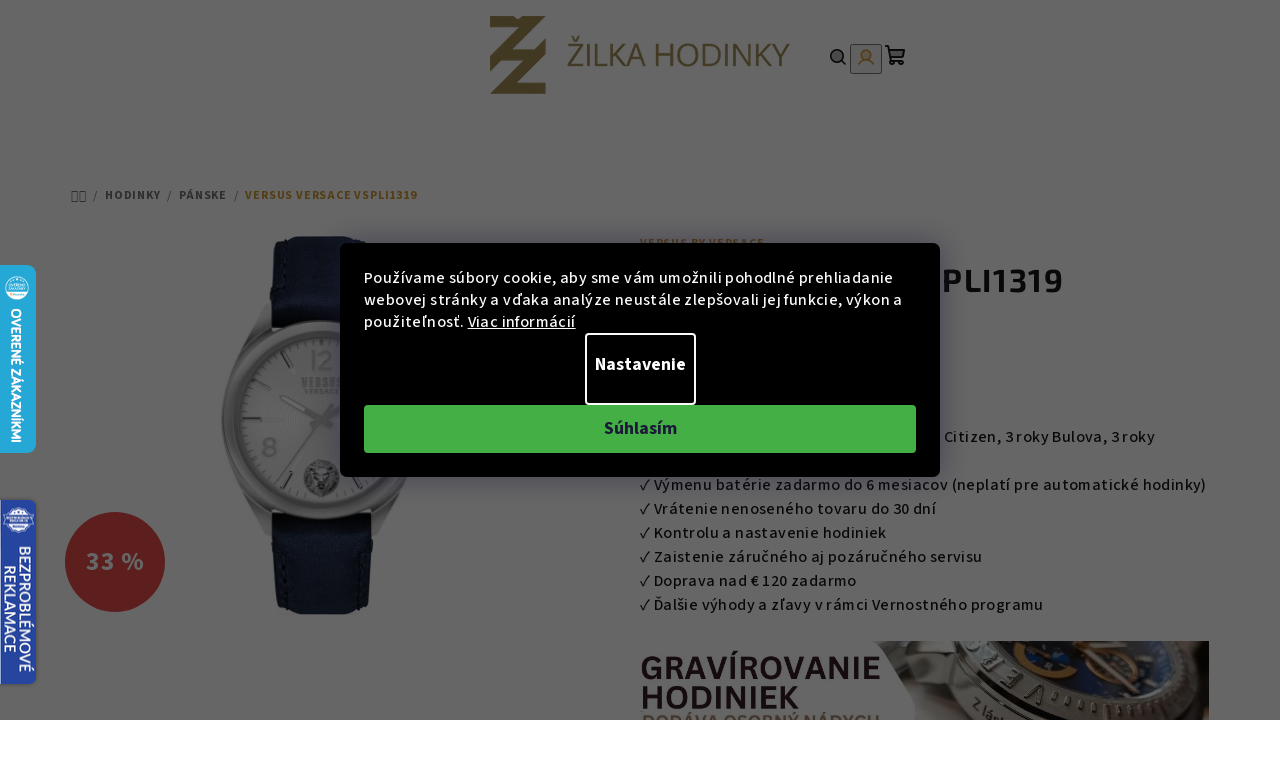

--- FILE ---
content_type: text/html; charset=utf-8
request_url: https://www.zilkahodinky.sk/versus-vspli1319-lexington-men-s/
body_size: 36557
content:
<!doctype html><html lang="sk" dir="ltr" class="header-background-light external-fonts-loaded"><head><meta charset="utf-8" /><meta name="viewport" content="width=device-width,initial-scale=1" /><title>Versus Versace VSPLI1319 - Žilka hodinky</title><link rel="preconnect" href="https://cdn.myshoptet.com" /><link rel="dns-prefetch" href="https://cdn.myshoptet.com" /><link rel="preload" href="https://cdn.myshoptet.com/prj/dist/master/cms/libs/jquery/jquery-1.11.3.min.js" as="script" /><link href="https://cdn.myshoptet.com/prj/dist/master/cms/templates/frontend_templates/shared/css/font-face/source-sans-3.css" rel="stylesheet"><link href="https://cdn.myshoptet.com/prj/dist/master/cms/templates/frontend_templates/shared/css/font-face/exo-2.css" rel="stylesheet"><link href="https://cdn.myshoptet.com/prj/dist/master/shop/dist/font-shoptet-14.css.d90e56d0dd782c13aabd.css" rel="stylesheet"><script>
dataLayer = [];
dataLayer.push({'shoptet' : {
    "pageId": 799,
    "pageType": "productDetail",
    "currency": "EUR",
    "currencyInfo": {
        "decimalSeparator": ",",
        "exchangeRate": 1,
        "priceDecimalPlaces": 0,
        "symbol": "\u20ac",
        "symbolLeft": 1,
        "thousandSeparator": " "
    },
    "language": "sk",
    "projectId": 500387,
    "product": {
        "id": 65944,
        "guid": "100517f8-2323-11ed-87a6-ecf4bbd5fcf2",
        "hasVariants": false,
        "codes": [
            {
                "code": "VSPLI1319"
            }
        ],
        "code": "VSPLI1319",
        "name": "Versus Versace VSPLI1319",
        "appendix": "",
        "weight": 0,
        "manufacturer": "Versus by Versace",
        "manufacturerGuid": "1EF5334765A763E88160DA0BA3DED3EE",
        "currentCategory": "Hodinky | P\u00e1nske hodinky",
        "currentCategoryGuid": "178e1b2c-222a-11ed-b3bd-ecf4bbd5fcf2",
        "defaultCategory": "Hodinky | P\u00e1nske hodinky",
        "defaultCategoryGuid": "178e1b2c-222a-11ed-b3bd-ecf4bbd5fcf2",
        "currency": "EUR",
        "priceWithVat": 89
    },
    "stocks": [
        {
            "id": 1,
            "title": "Roh\u00e1\u010dova 639",
            "isDeliveryPoint": 1,
            "visibleOnEshop": 1
        },
        {
            "id": "ext",
            "title": "Sklad",
            "isDeliveryPoint": 0,
            "visibleOnEshop": 1
        }
    ],
    "cartInfo": {
        "id": null,
        "freeShipping": false,
        "freeShippingFrom": 120,
        "leftToFreeGift": {
            "formattedPrice": "\u20ac0",
            "priceLeft": 0
        },
        "freeGift": false,
        "leftToFreeShipping": {
            "priceLeft": 120,
            "dependOnRegion": 0,
            "formattedPrice": "\u20ac120"
        },
        "discountCoupon": [],
        "getNoBillingShippingPrice": {
            "withoutVat": 0,
            "vat": 0,
            "withVat": 0
        },
        "cartItems": [],
        "taxMode": "OSS"
    },
    "cart": [],
    "customer": {
        "priceRatio": 1,
        "priceListId": 1,
        "groupId": null,
        "registered": false,
        "mainAccount": false
    }
}});
dataLayer.push({'cookie_consent' : {
    "marketing": "denied",
    "analytics": "denied"
}});
document.addEventListener('DOMContentLoaded', function() {
    shoptet.consent.onAccept(function(agreements) {
        if (agreements.length == 0) {
            return;
        }
        dataLayer.push({
            'cookie_consent' : {
                'marketing' : (agreements.includes(shoptet.config.cookiesConsentOptPersonalisation)
                    ? 'granted' : 'denied'),
                'analytics': (agreements.includes(shoptet.config.cookiesConsentOptAnalytics)
                    ? 'granted' : 'denied')
            },
            'event': 'cookie_consent'
        });
    });
});
</script>
<meta property="og:type" content="website"><meta property="og:site_name" content="zilkahodinky.sk"><meta property="og:url" content="https://www.zilkahodinky.sk/versus-vspli1319-lexington-men-s/"><meta property="og:title" content="Versus Versace VSPLI1319 - Žilka hodinky"><meta name="author" content="Žilka hodinky"><meta name="web_author" content="Shoptet.sk"><meta name="dcterms.rightsHolder" content="www.zilkahodinky.sk"><meta name="robots" content="index,follow"><meta property="og:image" content="https://cdn.myshoptet.com/usr/www.zilkahodinky.sk/user/shop/big/65944-2_850b48e22bd4a47ed32173e41be592bb.jpg?686df4b4"><meta property="og:description" content="Versus Versace VSPLI1319 u nás na zilkahodinky.sk za skvelú cenu a navyše s predĺženou zárukou!"><meta name="description" content="Versus Versace VSPLI1319 u nás na zilkahodinky.sk za skvelú cenu a navyše s predĺženou zárukou!"><meta name="google-site-verification" content="q49MrtLgA-HqtT75_wfxhv4lraohRo8KeeeZs9tv1cA"><meta property="product:price:amount" content="89"><meta property="product:price:currency" content="EUR"><style>:root {--color-primary: #FFFFFF;--color-primary-h: 0;--color-primary-s: 0%;--color-primary-l: 100%;--color-primary-hover: #cd9934;--color-primary-hover-h: 40;--color-primary-hover-s: 60%;--color-primary-hover-l: 50%;--color-secondary: #cd9934;--color-secondary-h: 40;--color-secondary-s: 60%;--color-secondary-l: 50%;--color-secondary-hover: #cd9934;--color-secondary-hover-h: 40;--color-secondary-hover-s: 60%;--color-secondary-hover-l: 50%;--color-tertiary: #FFFFFF;--color-tertiary-h: 0;--color-tertiary-s: 0%;--color-tertiary-l: 100%;--color-tertiary-hover: #161616;--color-tertiary-hover-h: 0;--color-tertiary-hover-s: 0%;--color-tertiary-hover-l: 9%;--color-header-background: #FFFFFF;--template-font: "Source Sans 3";--template-headings-font: "Exo 2";--header-background-url: url("[data-uri]");--cookies-notice-background: #1A1937;--cookies-notice-color: #F8FAFB;--cookies-notice-button-hover: #f5f5f5;--cookies-notice-link-hover: #27263f;--templates-update-management-preview-mode-content: "Náhľad aktualizácií šablóny je aktívny pre váš prehliadač."}</style>
    
    <link href="https://cdn.myshoptet.com/prj/dist/master/shop/dist/main-14.less.49334c2a0bd7c3ed0f9c.css" rel="stylesheet" />
                <link href="https://cdn.myshoptet.com/prj/dist/master/shop/dist/mobile-header-v1-14.less.10721fb2626f6cacd20c.css" rel="stylesheet" />
    
    <script>var shoptet = shoptet || {};</script>
    <script src="https://cdn.myshoptet.com/prj/dist/master/shop/dist/main-3g-header.js.05f199e7fd2450312de2.js"></script>
<!-- User include --><!-- api 427(81) html code header -->
<link rel="stylesheet" href="https://cdn.myshoptet.com/usr/api2.dklab.cz/user/documents/_doplnky/instagram/500387/6/500387_6.css" type="text/css" /><style>
        :root {
            --dklab-instagram-header-color: #000000;  
            --dklab-instagram-header-background: #DDDDDD;  
            --dklab-instagram-font-weight: 700;
            --dklab-instagram-font-size: 120%;
            --dklab-instagram-logoUrl: url(https://cdn.myshoptet.com/usr/api2.dklab.cz/user/documents/_doplnky/instagram/img/logo-duha.png); 
            --dklab-instagram-logo-size-width: 25px;
            --dklab-instagram-logo-size-height: 25px;                        
            --dklab-instagram-hover-content: 0;                        
            --dklab-instagram-padding: 0px;                        
            --dklab-instagram-border-color: #888888;
            
        }
        </style>
<!-- api 1012(643) html code header -->
<style data-purpose="gopay-hiding-apple-pay">
	div[data-guid="22deb465-2497-11ed-adb3-246e96436e9c"] {
		display: none
	}
</style><style data-purpose="gopay-hiding-apple-pay">
	div[data-guid="23ca37de-2497-11ed-adb3-246e96436e9c"] {
		display: none
	}
</style>
<!-- service 409(63) html code header -->
<style>
#filters h4{cursor:pointer;}[class~=slider-wrapper],[class~=filter-section]{padding-left:0;}#filters h4{padding-left:13.5pt;}[class~=filter-section],[class~=slider-wrapper]{padding-bottom:0 !important;}#filters h4:before{position:absolute;}#filters h4:before{left:0;}[class~=filter-section],[class~=slider-wrapper]{padding-right:0;}#filters h4{padding-bottom:9pt;}#filters h4{padding-right:13.5pt;}#filters > .slider-wrapper,[class~=slider-wrapper] > div,.filter-sections form,[class~=slider-wrapper][class~=filter-section] > div,.razeni > form{display:none;}#filters h4:before,#filters .otevreny h4:before{content:"\e911";}#filters h4{padding-top:9pt;}[class~=filter-section],[class~=slider-wrapper]{padding-top:0 !important;}[class~=filter-section]{border-top-width:0 !important;}[class~=filter-section]{border-top-style:none !important;}[class~=filter-section]{border-top-color:currentColor !important;}#filters .otevreny h4:before,#filters h4:before{font-family:shoptet;}#filters h4{position:relative;}#filters h4{margin-left:0 !important;}[class~=filter-section]{border-image:none !important;}#filters h4{margin-bottom:0 !important;}#filters h4{margin-right:0 !important;}#filters h4{margin-top:0 !important;}#filters h4{border-top-width:.0625pc;}#filters h4{border-top-style:solid;}#filters h4{border-top-color:#e0e0e0;}[class~=slider-wrapper]{max-width:none;}[class~=otevreny] form,.slider-wrapper.otevreny > div,[class~=slider-wrapper][class~=otevreny] > div,.otevreny form{display:block;}#filters h4{border-image:none;}[class~=param-filter-top]{margin-bottom:.9375pc;}[class~=otevreny] form{margin-bottom:15pt;}[class~=slider-wrapper]{color:inherit;}#filters .otevreny h4:before{-webkit-transform:rotate(180deg);}[class~=slider-wrapper],#filters h4:before{background:none;}#filters h4:before{-webkit-transform:rotate(90deg);}#filters h4:before{-moz-transform:rotate(90deg);}[class~=param-filter-top] form{display:block !important;}#filters h4:before{-o-transform:rotate(90deg);}#filters h4:before{-ms-transform:rotate(90deg);}#filters h4:before{transform:rotate(90deg);}#filters h4:before{font-size:.104166667in;}#filters .otevreny h4:before{-moz-transform:rotate(180deg);}#filters .otevreny h4:before{-o-transform:rotate(180deg);}#filters h4:before{top:36%;}#filters .otevreny h4:before{-ms-transform:rotate(180deg);}#filters h4:before{height:auto;}#filters h4:before{width:auto;}#filters .otevreny h4:before{transform:rotate(180deg);}
@media screen and (max-width: 767px) {
.param-filter-top{padding-top: 15px;}
}
#content .filters-wrapper > div:first-of-type, #footer .filters-wrapper > div:first-of-type {text-align: left;}
.template-11.one-column-body .content .filter-sections{padding-top: 15px; padding-bottom: 15px;}
</style>
<!-- service 417(71) html code header -->
<style>
@media screen and (max-width: 767px) {
body.sticky-mobile:not(.paxio-merkur):not(.venus) .dropdown {display: none !important;}
body.sticky-mobile:not(.paxio-merkur):not(.venus) .languagesMenu{right: 98px; position: absolute;}
body.sticky-mobile:not(.paxio-merkur):not(.venus) .languagesMenu .caret{display: none !important;}
body.sticky-mobile:not(.paxio-merkur):not(.venus) .languagesMenu.open .languagesMenu__content {display: block;right: 0;left: auto;}
.template-12 #header .site-name {max-width: 40% !important;}
}
@media screen and (-ms-high-contrast: active), (-ms-high-contrast: none) {
.template-12 #header {position: fixed; width: 100%;}
.template-12 #content-wrapper.content-wrapper{padding-top: 80px;}
}
.sticky-mobile #header-image{display: none;}
@media screen and (max-width: 640px) {
.template-04.sticky-mobile #header-cart{position: fixed;top: 3px;right: 92px;}
.template-04.sticky-mobile #header-cart::before {font-size: 32px;}
.template-04.sticky-mobile #header-cart strong{display: none;}
}
@media screen and (min-width: 641px) {
.dklabGarnet #main-wrapper {overflow: visible !important;}
}
.dklabGarnet.sticky-mobile #logo img {top: 0 !important;}
@media screen and (min-width: 768px){
.top-navigation-bar .site-name {display: none;}
}
/*NOVÁ VERZE MOBILNÍ HLAVIČKY*/
@media screen and (max-width: 767px){
.scrolled-down body:not(.ordering-process):not(.search-window-visible) .top-navigation-bar {transform: none !important;}
.scrolled-down body:not(.ordering-process):not(.search-window-visible) #header .site-name {transform: none !important;}
.scrolled-down body:not(.ordering-process):not(.search-window-visible) #header .cart-count {transform: none !important;}
.scrolled-down #header {transform: none !important;}

body.template-11.mobile-header-version-1:not(.paxio-merkur):not(.venus) .top-navigation-bar .site-name{display: none !important;}
body.template-11.mobile-header-version-1:not(.paxio-merkur):not(.venus) #header .cart-count {top: -39px !important;position: absolute !important;}
.template-11.sticky-mobile.mobile-header-version-1 .responsive-tools > a[data-target="search"] {visibility: visible;}
.template-12.mobile-header-version-1 #header{position: fixed !important;}
.template-09.mobile-header-version-1.sticky-mobile .top-nav .subnav-left {visibility: visible;}
}

/*Disco*/
@media screen and (min-width: 768px){
.template-13:not(.jupiter) #header, .template-14 #header{position: sticky;top: 0;z-index: 8;}
.template-14.search-window-visible #header{z-index: 9999;}
body.navigation-hovered::before {z-index: 7;}
/*
.template-13 .top-navigation-bar{z-index: 10000;}
.template-13 .popup-widget {z-index: 10001;}
*/
.scrolled .template-13 #header, .scrolled .template-14 #header{box-shadow: 0 2px 10px rgba(0,0,0,0.1);}
.search-focused::before{z-index: 8;}
.top-navigation-bar{z-index: 9;position: relative;}
.paxio-merkur.top-navigation-menu-visible #header .search-form .form-control {z-index: 1;}
.paxio-merkur.top-navigation-menu-visible .search-form::before {z-index: 1;}
.scrolled .popup-widget.cart-widget {position: fixed;top: 68px !important;}

/* MERKUR */
.paxio-merkur.sticky-mobile.template-11 #oblibeneBtn{line-height: 70px !important;}
}


/* VENUS */
@media screen and (min-width: 768px){
.venus.sticky-mobile:not(.ordering-process) #header {position: fixed !important;width: 100%;transform: none !important;translate: none !important;box-shadow: 0 2px 10px rgba(0,0,0,0.1);visibility: visible !important;opacity: 1 !important;}
.venus.sticky-mobile:not(.ordering-process) .overall-wrapper{padding-top: 160px;}
.venus.sticky-mobile.type-index:not(.ordering-process) .overall-wrapper{padding-top: 85px;}
.venus.sticky-mobile:not(.ordering-process) #content-wrapper.content-wrapper {padding-top: 0 !important;}
}
@media screen and (max-width: 767px){
.template-14 .top-navigation-bar > .site-name{display: none !important;}
.template-14 #header .header-top .header-top-wrapper .site-name{margin: 0;}
}
/* JUPITER */
@media screen and (max-width: 767px){
.scrolled-down body.jupiter:not(.ordering-process):not(.search-window-visible) #header .site-name {-webkit-transform: translateX(-50%) !important;transform: translateX(-50%) !important;}
}
@media screen and (min-width: 768px){
.jupiter.sticky-header #header::after{display: none;}
.jupiter.sticky-header #header{position: fixed; top: 0; width: 100%;z-index: 99;}
.jupiter.sticky-header.ordering-process #header{position: relative;}
.jupiter.sticky-header .overall-wrapper{padding-top: 182px;}
.jupiter.sticky-header.ordering-process .overall-wrapper{padding-top: 0;}
.jupiter.sticky-header #header .header-top {height: 80px;}
}
</style>
<!-- service 427(81) html code header -->
<link rel="stylesheet" href="https://cdn.myshoptet.com/usr/api2.dklab.cz/user/documents/_doplnky/instagram/font/instagramplus.css" type="text/css" />

<!-- service 619(267) html code header -->
<link href="https://cdn.myshoptet.com/usr/fvstudio.myshoptet.com/user/documents/addons/cartupsell.min.css?24.11.1" rel="stylesheet">
<!-- project html code header -->
<!-- CSS Edit -->
<!-- <link href="/user/documents/assets/css/zilka-edit-sk.min.css?20230721_v11" rel="stylesheet"/> -->
<link href="/user/documents/assets/css/zilka-edit-sk.v1.min.css?20241126_v4" rel="stylesheet"/>

<!-- Foxentry start -->
<script type="text/javascript" async>
  var Foxentry;
  (function () {
    var e = document.querySelector("script"), s = document.createElement('script');
    s.setAttribute('type', 'text/javascript');
    s.setAttribute('async', 'true');
    s.setAttribute('src', 'https://cdn.foxentry.cz/lib');
    e.parentNode.appendChild(s);
    s.onload = function(){ Foxentry = new FoxentryBase('IEqih1hgDz'); }
  })();
</script>
<!-- Foxentry end -->

<style>
.flag.flag-freeshipping {
background-color: #cd9934;
}
</style>

<style>
.flag.flag-new {
background-color: #cd9934;
}
</style>
<!-- /User include --><link rel="shortcut icon" href="/favicon.ico" type="image/x-icon" /><link rel="canonical" href="https://www.zilkahodinky.sk/versus-vspli1319-lexington-men-s/" />    <script>
        var _hwq = _hwq || [];
        _hwq.push(['setKey', 'B10277AA0964FEBC24093E0039706F07']);
        _hwq.push(['setTopPos', '200']);
        _hwq.push(['showWidget', '21']);
        (function() {
            var ho = document.createElement('script');
            ho.src = 'https://sk.im9.cz/direct/i/gjs.php?n=wdgt&sak=B10277AA0964FEBC24093E0039706F07';
            var s = document.getElementsByTagName('script')[0]; s.parentNode.insertBefore(ho, s);
        })();
    </script>
<script>!function(){var t={9196:function(){!function(){var t=/\[object (Boolean|Number|String|Function|Array|Date|RegExp)\]/;function r(r){return null==r?String(r):(r=t.exec(Object.prototype.toString.call(Object(r))))?r[1].toLowerCase():"object"}function n(t,r){return Object.prototype.hasOwnProperty.call(Object(t),r)}function e(t){if(!t||"object"!=r(t)||t.nodeType||t==t.window)return!1;try{if(t.constructor&&!n(t,"constructor")&&!n(t.constructor.prototype,"isPrototypeOf"))return!1}catch(t){return!1}for(var e in t);return void 0===e||n(t,e)}function o(t,r,n){this.b=t,this.f=r||function(){},this.d=!1,this.a={},this.c=[],this.e=function(t){return{set:function(r,n){u(c(r,n),t.a)},get:function(r){return t.get(r)}}}(this),i(this,t,!n);var e=t.push,o=this;t.push=function(){var r=[].slice.call(arguments,0),n=e.apply(t,r);return i(o,r),n}}function i(t,n,o){for(t.c.push.apply(t.c,n);!1===t.d&&0<t.c.length;){if("array"==r(n=t.c.shift()))t:{var i=n,a=t.a;if("string"==r(i[0])){for(var f=i[0].split("."),s=f.pop(),p=(i=i.slice(1),0);p<f.length;p++){if(void 0===a[f[p]])break t;a=a[f[p]]}try{a[s].apply(a,i)}catch(t){}}}else if("function"==typeof n)try{n.call(t.e)}catch(t){}else{if(!e(n))continue;for(var l in n)u(c(l,n[l]),t.a)}o||(t.d=!0,t.f(t.a,n),t.d=!1)}}function c(t,r){for(var n={},e=n,o=t.split("."),i=0;i<o.length-1;i++)e=e[o[i]]={};return e[o[o.length-1]]=r,n}function u(t,o){for(var i in t)if(n(t,i)){var c=t[i];"array"==r(c)?("array"==r(o[i])||(o[i]=[]),u(c,o[i])):e(c)?(e(o[i])||(o[i]={}),u(c,o[i])):o[i]=c}}window.DataLayerHelper=o,o.prototype.get=function(t){var r=this.a;t=t.split(".");for(var n=0;n<t.length;n++){if(void 0===r[t[n]])return;r=r[t[n]]}return r},o.prototype.flatten=function(){this.b.splice(0,this.b.length),this.b[0]={},u(this.a,this.b[0])}}()}},r={};function n(e){var o=r[e];if(void 0!==o)return o.exports;var i=r[e]={exports:{}};return t[e](i,i.exports,n),i.exports}n.n=function(t){var r=t&&t.__esModule?function(){return t.default}:function(){return t};return n.d(r,{a:r}),r},n.d=function(t,r){for(var e in r)n.o(r,e)&&!n.o(t,e)&&Object.defineProperty(t,e,{enumerable:!0,get:r[e]})},n.o=function(t,r){return Object.prototype.hasOwnProperty.call(t,r)},function(){"use strict";n(9196)}()}();</script><style>/* custom background */@media (min-width: 992px) {body {background-color: #ffffff ;background-position: top center;background-repeat: no-repeat;background-attachment: scroll;}}</style>    <!-- Global site tag (gtag.js) - Google Analytics -->
    <script async src="https://www.googletagmanager.com/gtag/js?id=G-R9PFSYT3EJ"></script>
    <script>
        
        window.dataLayer = window.dataLayer || [];
        function gtag(){dataLayer.push(arguments);}
        

                    console.debug('default consent data');

            gtag('consent', 'default', {"ad_storage":"denied","analytics_storage":"denied","ad_user_data":"denied","ad_personalization":"denied","wait_for_update":500});
            dataLayer.push({
                'event': 'default_consent'
            });
        
        gtag('js', new Date());

                gtag('config', 'UA-33574401-1', { 'groups': "UA" });
        
                gtag('config', 'G-R9PFSYT3EJ', {"groups":"GA4","send_page_view":false,"content_group":"productDetail","currency":"EUR","page_language":"sk"});
        
                gtag('config', 'AW-981981707', {"allow_enhanced_conversions":true});
        
        
        
        
        
                    gtag('event', 'page_view', {"send_to":"GA4","page_language":"sk","content_group":"productDetail","currency":"EUR"});
        
                gtag('set', 'currency', 'EUR');

        gtag('event', 'view_item', {
            "send_to": "UA",
            "items": [
                {
                    "id": "VSPLI1319",
                    "name": "Versus Versace VSPLI1319",
                    "category": "Hodinky \/ P\u00e1nske hodinky",
                                        "brand": "Versus by Versace",
                                                            "price": 74
                }
            ]
        });
        
        
        
        
        
                    gtag('event', 'view_item', {"send_to":"GA4","page_language":"sk","content_group":"productDetail","value":74,"currency":"EUR","items":[{"item_id":"VSPLI1319","item_name":"Versus Versace VSPLI1319","item_brand":"Versus by Versace","item_category":"Hodinky","item_category2":"P\u00e1nske hodinky","price":74,"quantity":1,"index":0}]});
        
        
        
        
        
        
        
        document.addEventListener('DOMContentLoaded', function() {
            if (typeof shoptet.tracking !== 'undefined') {
                for (var id in shoptet.tracking.bannersList) {
                    gtag('event', 'view_promotion', {
                        "send_to": "UA",
                        "promotions": [
                            {
                                "id": shoptet.tracking.bannersList[id].id,
                                "name": shoptet.tracking.bannersList[id].name,
                                "position": shoptet.tracking.bannersList[id].position
                            }
                        ]
                    });
                }
            }

            shoptet.consent.onAccept(function(agreements) {
                if (agreements.length !== 0) {
                    console.debug('gtag consent accept');
                    var gtagConsentPayload =  {
                        'ad_storage': agreements.includes(shoptet.config.cookiesConsentOptPersonalisation)
                            ? 'granted' : 'denied',
                        'analytics_storage': agreements.includes(shoptet.config.cookiesConsentOptAnalytics)
                            ? 'granted' : 'denied',
                                                                                                'ad_user_data': agreements.includes(shoptet.config.cookiesConsentOptPersonalisation)
                            ? 'granted' : 'denied',
                        'ad_personalization': agreements.includes(shoptet.config.cookiesConsentOptPersonalisation)
                            ? 'granted' : 'denied',
                        };
                    console.debug('update consent data', gtagConsentPayload);
                    gtag('consent', 'update', gtagConsentPayload);
                    dataLayer.push(
                        { 'event': 'update_consent' }
                    );
                }
            });
        });
    </script>
<script>
    (function(t, r, a, c, k, i, n, g) { t['ROIDataObject'] = k;
    t[k]=t[k]||function(){ (t[k].q=t[k].q||[]).push(arguments) },t[k].c=i;n=r.createElement(a),
    g=r.getElementsByTagName(a)[0];n.async=1;n.src=c;g.parentNode.insertBefore(n,g)
    })(window, document, 'script', '//www.heureka.sk/ocm/sdk.js?source=shoptet&version=2&page=product_detail', 'heureka', 'sk');

    heureka('set_user_consent', 0);
</script>
</head><body class="desktop id-799 in-panske-hodinky-x2v10002 template-14 type-product type-detail one-column-body columns-mobile-2 columns-3 smart-labels-active ums_forms_redesign--off ums_a11y_category_page--on ums_discussion_rating_forms--off ums_flags_display_unification--on ums_a11y_login--on mobile-header-version-1"><noscript>
    <style>
        #header {
            padding-top: 0;
            position: relative !important;
            top: 0;
        }
        .header-navigation {
            position: relative !important;
        }
        .overall-wrapper {
            margin: 0 !important;
        }
        body:not(.ready) {
            visibility: visible !important;
        }
    </style>
    <div class="no-javascript">
        <div class="no-javascript__title">Musíte zmeniť nastavenie vášho prehliadača</div>
        <div class="no-javascript__text">Pozrite sa na: <a href="https://www.google.com/support/bin/answer.py?answer=23852">Ako povoliť JavaScript vo vašom prehliadači</a>.</div>
        <div class="no-javascript__text">Ak používate software na blokovanie reklám, možno bude potrebné, aby ste povolili JavaScript z tejto stránky.</div>
        <div class="no-javascript__text">Ďakujeme.</div>
    </div>
</noscript>

        <div id="fb-root"></div>
        <script>
            window.fbAsyncInit = function() {
                FB.init({
//                    appId            : 'your-app-id',
                    autoLogAppEvents : true,
                    xfbml            : true,
                    version          : 'v19.0'
                });
            };
        </script>
        <script async defer crossorigin="anonymous" src="https://connect.facebook.net/sk_SK/sdk.js"></script><script>
(function(l, u, c, i, n, k, a) {l['ModioCZ'] = n;
l[n]=l[n]||function(){(l[n].q=l[n].q||[]).push(arguments)};k=u.createElement(c),
a=u.getElementsByTagName(c)[0];k.async=1;k.src=i;a.parentNode.insertBefore(k,a)
})(window, document, 'script', '//trackingapi.modio.cz/ppc.js', 'modio');

modio('init', 'sk-c8a20ebfc');

var dataHelper = new DataLayerHelper(dataLayer);

if (dataHelper.get('shoptet.pageType') == 'thankYou') {
    var order_id = dataHelper.get('shoptet.order.orderNo');
    var price = dataHelper.get('shoptet.order.total');
    var currency = dataHelper.get('shoptet.order.currencyCode');
    if(order_id !== undefined){
        modio('purchase', order_id, price, currency);
    }
}
</script>
    <div class="siteCookies siteCookies--center siteCookies--dark js-siteCookies" role="dialog" data-testid="cookiesPopup" data-nosnippet>
        <div class="siteCookies__form">
            <div class="siteCookies__content">
                <div class="siteCookies__text">
                    Používame súbory cookie, aby sme vám umožnili pohodlné prehliadanie webovej stránky a vďaka analýze neustále zlepšovali jej funkcie, výkon a použiteľnosť. <a href="https://500387.myshoptet.com/podmienky-ochrany-osobnych-udajov/" target="_blank" rel="noopener noreferrer">Viac informácií</a>
                </div>
                <p class="siteCookies__links">
                    <button class="siteCookies__link js-cookies-settings" aria-label="Nastavenia cookies" data-testid="cookiesSettings">Nastavenie</button>
                </p>
            </div>
            <div class="siteCookies__buttonWrap">
                                <button class="siteCookies__button js-cookiesConsentSubmit" value="all" aria-label="Prijať cookies" data-testid="buttonCookiesAccept">Súhlasím</button>
            </div>
        </div>
        <script>
            document.addEventListener("DOMContentLoaded", () => {
                const siteCookies = document.querySelector('.js-siteCookies');
                document.addEventListener("scroll", shoptet.common.throttle(() => {
                    const st = document.documentElement.scrollTop;
                    if (st > 1) {
                        siteCookies.classList.add('siteCookies--scrolled');
                    } else {
                        siteCookies.classList.remove('siteCookies--scrolled');
                    }
                }, 100));
            });
        </script>
    </div>
<a href="#content" class="skip-link sr-only">Prejsť na obsah</a><div class="overall-wrapper"><header id="header">
        <div class="header-top">
            <div class="container navigation-wrapper header-top-wrapper">
                <div class="navigation-tools">
                                    </div>
                <div class="site-name"><a href="/" data-testid="linkWebsiteLogo"><img src="https://cdn.myshoptet.com/usr/www.zilkahodinky.sk/user/logos/logo-1.png" alt="Žilka hodinky" fetchpriority="low" /></a></div>                <div class="navigation-buttons">
                    <a href="#" class="toggle-window" data-target="search" data-testid="linkSearchIcon"><i class="icon-search"></i><span class="sr-only">Hľadať</span></a>
                                                                                                                                            <button class="top-nav-button top-nav-button-login toggle-window" type="button" data-target="login" aria-haspopup="dialog" aria-expanded="false" aria-controls="login" data-testid="signin">
                                        <i class="icon-login"></i><span class="sr-only">Prihlásenie</span>
                                    </button>
                                                                                                                                
    <a href="/kosik/" class="btn btn-icon toggle-window cart-count" data-target="cart" data-testid="headerCart" rel="nofollow" aria-haspopup="dialog" aria-expanded="false" aria-controls="cart-widget">
        <span class="icon-cart"></span>
                <span class="sr-only">Nákupný košík</span>
        
    
            </a>
                    <a href="#" class="toggle-window" data-target="navigation" data-testid="hamburgerMenu"></a>
                </div>
                <div class="user-action">
                                            <div class="user-action-in">
            <div id="login" class="user-action-login popup-widget login-widget" role="dialog" aria-labelledby="loginHeading">
        <div class="popup-widget-inner">
                            <h2 id="loginHeading">Prihlásenie k vášmu účtu</h2><div id="customerLogin"><form action="/action/Customer/Login/" method="post" id="formLoginIncluded" class="csrf-enabled formLogin" data-testid="formLogin"><input type="hidden" name="referer" value="" /><div class="form-group"><div class="input-wrapper email js-validated-element-wrapper no-label"><input type="email" name="email" class="form-control" autofocus placeholder="E-mailová adresa (napr. jan@novak.sk)" data-testid="inputEmail" autocomplete="email" required /></div></div><div class="form-group"><div class="input-wrapper password js-validated-element-wrapper no-label"><input type="password" name="password" class="form-control" placeholder="Heslo" data-testid="inputPassword" autocomplete="current-password" required /><span class="no-display">Nemôžete vyplniť toto pole</span><input type="text" name="surname" value="" class="no-display" /></div></div><div class="form-group"><div class="login-wrapper"><button type="submit" class="btn btn-secondary btn-text btn-login" data-testid="buttonSubmit">Prihlásiť sa</button><div class="password-helper"><a href="/registracia/" data-testid="signup" rel="nofollow">Nová registrácia</a><a href="/klient/zabudnute-heslo/" rel="nofollow">Zabudnuté heslo</a></div></div></div></form>
</div>                    </div>
    </div>

        <div id="cart-widget" class="user-action-cart popup-widget cart-widget loader-wrapper" data-testid="popupCartWidget" role="dialog" aria-hidden="true">
        <div class="popup-widget-inner cart-widget-inner place-cart-here">
            <div class="loader-overlay">
                <div class="loader"></div>
            </div>
        </div>
    </div>

        <div class="user-action-search popup-widget search-widget search stay-open" itemscope itemtype="https://schema.org/WebSite" data-testid="searchWidget">
        <span href="#" class="search-widget-close toggle-window" data-target="search" data-testid="linkSearchIcon"></span>
        <meta itemprop="headline" content="Pánske hodinky"/><meta itemprop="url" content="https://www.zilkahodinky.sk"/><meta itemprop="text" content="Versus Versace VSPLI1319 u nás na zilkahodinky.sk za skvelú cenu a navyše s predĺženou zárukou!"/>        <form action="/action/ProductSearch/prepareString/" method="post"
    id="formSearchForm" class="search-form compact-form js-search-main"
    itemprop="potentialAction" itemscope itemtype="https://schema.org/SearchAction" data-testid="searchForm">
    <fieldset>
        <meta itemprop="target"
            content="https://www.zilkahodinky.sk/vyhladavanie/?string={string}"/>
        <input type="hidden" name="language" value="sk"/>
        
    <span class="search-form-input-group">
        
    <span class="search-input-icon" aria-hidden="true"></span>

<input
    type="search"
    name="string"
        class="query-input form-control search-input js-search-input"
    placeholder="Napíšte, čo hľadáte"
    autocomplete="off"
    required
    itemprop="query-input"
    aria-label="Vyhľadávanie"
    data-testid="searchInput"
>
        <button type="submit" class="btn btn-default search-button" data-testid="searchBtn">Hľadať</button>
    </span>

    </fieldset>
</form>
    </div>
</div>
                                    </div>
            </div>
        </div>
        <div class="header-bottom">
            <div class="navigation-wrapper header-bottom-wrapper">
                <nav id="navigation" aria-label="Hlavné menu" data-collapsible="true"><div class="navigation-in menu"><ul class="menu-level-1" role="menubar" data-testid="headerMenuItems"><li class="menu-item-877" role="none"><a href="/novinky-v-nabidce-x2s12001/" data-testid="headerMenuItem" role="menuitem" aria-expanded="false"><b>Novinky</b></a></li>
<li class="menu-item-775" role="none"><a href="/hodinky-x2s16260/" data-testid="headerMenuItem" role="menuitem" aria-expanded="false"><b>Hodinky</b></a></li>
<li class="menu-item-781" role="none"><a href="/natahovace-na-hodinky-x2s16272/" data-testid="headerMenuItem" role="menuitem" aria-expanded="false"><b>Naťahovače na hodinky</b></a></li>
<li class="menu-item-772" role="none"><a href="/boxy-na-hodinky/" data-testid="headerMenuItem" role="menuitem" aria-expanded="false"><b>Boxy na hodinky</b></a></li>
<li class="menu-item-2391" role="none"><a href="/hodiny-a-budiky/" data-testid="headerMenuItem" role="menuitem" aria-expanded="false"><b>Hodiny a budíky</b></a></li>
<li class="menu-item-787" role="none"><a href="/slunecni-bryle-x2s16285/" data-testid="headerMenuItem" role="menuitem" aria-expanded="false"><b>Slnečné okuliare</b></a></li>
<li class="menu-item-784" role="none"><a href="/obroucky-na-dioptricke-bryle-x2s16295/" data-testid="headerMenuItem" role="menuitem" aria-expanded="false"><b>Obrúčky na dioptrické okuliare</b></a></li>
<li class="menu-item-790" role="none"><a href="/sperky-x31310/" data-testid="headerMenuItem" role="menuitem" aria-expanded="false"><b>Šperky</b></a></li>
<li class="menu-item-2299" role="none"><a href="/akcni/" data-testid="headerMenuItem" role="menuitem" aria-expanded="false"><b>EXPRESNÉ ODOSLANIE!</b></a></li>
<li class="ext" id="nav-manufacturers" role="none"><a href="https://www.zilkahodinky.sk/znacka/" data-testid="brandsText" role="menuitem"><b>Značky</b><span class="submenu-arrow"></span></a><ul class="menu-level-2" role="menu"><li role="none"><a href="/znacka-33-element/" data-testid="brandName" role="menuitem"><span>33 Element</span></a></li><li role="none"><a href="/znacka-avi-8/" data-testid="brandName" role="menuitem"><span>AVI-8</span></a></li><li role="none"><a href="/ben-sherman/" data-testid="brandName" role="menuitem"><span>Ben Sherman</span></a></li><li role="none"><a href="/znacka-bering/" data-testid="brandName" role="menuitem"><span>Bering</span></a></li><li role="none"><a href="/znacka-boss-orange/" data-testid="brandName" role="menuitem"><span>Boss Orange</span></a></li><li role="none"><a href="/znacka-breil/" data-testid="brandName" role="menuitem"><span>Breil</span></a></li><li role="none"><a href="/znacka-bulova/" data-testid="brandName" role="menuitem"><span>Bulova</span></a></li><li role="none"><a href="/znacka-calvin-klein/" data-testid="brandName" role="menuitem"><span>Calvin Klein</span></a></li><li role="none"><a href="/znacka-casio/" data-testid="brandName" role="menuitem"><span>Casio</span></a></li><li role="none"><a href="/znacka-cerruti/" data-testid="brandName" role="menuitem"><span>Cerruti 1881</span></a></li><li role="none"><a href="/znacka-certina/" data-testid="brandName" role="menuitem"><span>Certina</span></a></li><li role="none"><a href="/znacka-citizen/" data-testid="brandName" role="menuitem"><span>Citizen</span></a></li><li role="none"><a href="/znacka-cluse/" data-testid="brandName" role="menuitem"><span>Cluse</span></a></li><li role="none"><a href="/cover/" data-testid="brandName" role="menuitem"><span>Cover</span></a></li><li role="none"><a href="/d1-milano/" data-testid="brandName" role="menuitem"><span>D1 Milano</span></a></li><li role="none"><a href="/znacka-daisy-dixon/" data-testid="brandName" role="menuitem"><span>Daisy Dixon</span></a></li><li role="none"><a href="/znacka-disney/" data-testid="brandName" role="menuitem"><span>Disney</span></a></li><li role="none"><a href="/znacka-dkny/" data-testid="brandName" role="menuitem"><span>DKNY</span></a></li><li role="none"><a href="/znacka-dufa/" data-testid="brandName" role="menuitem"><span>DuFa</span></a></li><li role="none"><a href="/duchamp/" data-testid="brandName" role="menuitem"><span>Duchamp</span></a></li><li role="none"><a href="/znacka-dunlop/" data-testid="brandName" role="menuitem"><span>Dunlop</span></a></li><li role="none"><a href="/znacka-edox/" data-testid="brandName" role="menuitem"><span>Edox</span></a></li><li role="none"><a href="/znacka-esprit/" data-testid="brandName" role="menuitem"><span>Esprit</span></a></li><li role="none"><a href="/znacka-ett-eco-tech-time/" data-testid="brandName" role="menuitem"><span>ETT Eco Tech Time</span></a></li><li role="none"><a href="/znacka-ferrari/" data-testid="brandName" role="menuitem"><span>Ferrari</span></a></li><li role="none"><a href="/znacka-festina/" data-testid="brandName" role="menuitem"><span>Festina</span></a></li><li role="none"><a href="/znacka-fossil/" data-testid="brandName" role="menuitem"><span>Fossil</span></a></li><li role="none"><a href="/znacka-furla/" data-testid="brandName" role="menuitem"><span>Furla</span></a></li><li role="none"><a href="/znacka-gant/" data-testid="brandName" role="menuitem"><span>Gant</span></a></li><li role="none"><a href="/znacka-garmin/" data-testid="brandName" role="menuitem"><span>Garmin</span></a></li><li role="none"><a href="/znacka-guess/" data-testid="brandName" role="menuitem"><span>Guess</span></a></li><li role="none"><a href="/znacka-h2x/" data-testid="brandName" role="menuitem"><span>H2X</span></a></li><li role="none"><a href="/znacka-haemmer/" data-testid="brandName" role="menuitem"><span>Haemmer</span></a></li><li role="none"><a href="/znacka-hanowa/" data-testid="brandName" role="menuitem"><span>Hanowa</span></a></li><li role="none"><a href="/znacka-hello-kitty/" data-testid="brandName" role="menuitem"><span>Hello Kitty</span></a></li><li role="none"><a href="/znacka-henry-london/" data-testid="brandName" role="menuitem"><span>Henry London</span></a></li><li role="none"><a href="/znacka-hip-hop/" data-testid="brandName" role="menuitem"><span>Hip Hop</span></a></li><li role="none"><a href="/znacka-hoops/" data-testid="brandName" role="menuitem"><span>Hoops</span></a></li><li role="none"><a href="/znacka-hugo-boss/" data-testid="brandName" role="menuitem"><span>Hugo Boss</span></a></li><li role="none"><a href="/znacka-ingersoll/" data-testid="brandName" role="menuitem"><span>Ingersoll</span></a></li><li role="none"><a href="/znacka-invicta/" data-testid="brandName" role="menuitem"><span>Invicta</span></a></li><li role="none"><a href="/znacka-jack-co/" data-testid="brandName" role="menuitem"><span>Jack &amp; Co.</span></a></li><li role="none"><a href="/znacka-jacques-lemans/" data-testid="brandName" role="menuitem"><span>Jacques Lemans</span></a></li><li role="none"><a href="/znacka-jaguar/" data-testid="brandName" role="menuitem"><span>Jaguar</span></a></li><li role="none"><a href="/znacka-juicy-couture/" data-testid="brandName" role="menuitem"><span>Juicy Couture</span></a></li><li role="none"><a href="/znacka-junkers/" data-testid="brandName" role="menuitem"><span>Junkers</span></a></li><li role="none"><a href="/znacka-just-cavalli/" data-testid="brandName" role="menuitem"><span>Just Cavalli</span></a></li><li role="none"><a href="/znacka-khs/" data-testid="brandName" role="menuitem"><span>KHS</span></a></li><li role="none"><a href="/znacka-lacoste/" data-testid="brandName" role="menuitem"><span>Lacoste</span></a></li><li role="none"><a href="/znacka-lorenz/" data-testid="brandName" role="menuitem"><span>Lorenz</span></a></li><li role="none"><a href="/znacka-lorus/" data-testid="brandName" role="menuitem"><span>Lorus</span></a></li><li role="none"><a href="/znacka-lowell/" data-testid="brandName" role="menuitem"><span>Lowell</span></a></li><li role="none"><a href="/znacka-luminox/" data-testid="brandName" role="menuitem"><span>Luminox</span></a></li><li role="none"><a href="/znacka-marc-ecko/" data-testid="brandName" role="menuitem"><span>Marc Ecko</span></a></li><li role="none"><a href="/znacka-marc-jacobs/" data-testid="brandName" role="menuitem"><span>Marc Jacobs</span></a></li><li role="none"><a href="/znacka-marco-mavilla/" data-testid="brandName" role="menuitem"><span>Marco Mavilla</span></a></li><li role="none"><a href="/znacka-maserati/" data-testid="brandName" role="menuitem"><span>Maserati</span></a></li><li role="none"><a href="/znacka-master-time/" data-testid="brandName" role="menuitem"><span>Master Time</span></a></li><li role="none"><a href="/znacka-michael-kors/" data-testid="brandName" role="menuitem"><span>Michael Kors</span></a></li><li role="none"><a href="/znacka-momo-design/" data-testid="brandName" role="menuitem"><span>Momo Design</span></a></li><li role="none"><a href="/znacka-morellato/" data-testid="brandName" role="menuitem"><span>Morellato</span></a></li><li role="none"><a href="/znacka-mvmt/" data-testid="brandName" role="menuitem"><span>MVMT</span></a></li><li role="none"><a href="/znacka-nautica/" data-testid="brandName" role="menuitem"><span>Nautica</span></a></li><li role="none"><a href="/znacka-nixon/" data-testid="brandName" role="menuitem"><span>Nixon</span></a></li><li role="none"><a href="/oakley/" data-testid="brandName" role="menuitem"><span>Oakley</span></a></li><li role="none"><a href="/znacka-obaku/" data-testid="brandName" role="menuitem"><span>Obaku</span></a></li><li role="none"><a href="/znacka-olivia-burton/" data-testid="brandName" role="menuitem"><span>Olivia Burton</span></a></li><li role="none"><a href="/znacka-orient/" data-testid="brandName" role="menuitem"><span>Orient</span></a></li><li role="none"><a href="/znacka-oris/" data-testid="brandName" role="menuitem"><span>Oris</span></a></li><li role="none"><a href="/znacka-philip-watch/" data-testid="brandName" role="menuitem"><span>Philip Watch</span></a></li><li role="none"><a href="/znacka-pierre-cardin/" data-testid="brandName" role="menuitem"><span>Pierre Cardin</span></a></li><li role="none"><a href="/polaroid/" data-testid="brandName" role="menuitem"><span>Polaroid</span></a></li><li role="none"><a href="/znacka-police/" data-testid="brandName" role="menuitem"><span>Police</span></a></li><li role="none"><a href="/znacka-porsche-design/" data-testid="brandName" role="menuitem"><span>Porsche Design</span></a></li><li role="none"><a href="/znacka-prim/" data-testid="brandName" role="menuitem"><span>PRIM</span></a></li><li role="none"><a href="/znacka-pulsar/" data-testid="brandName" role="menuitem"><span>Pulsar</span></a></li><li role="none"><a href="/znacka-puma/" data-testid="brandName" role="menuitem"><span>Puma</span></a></li><li role="none"><a href="/znacka-roamer/" data-testid="brandName" role="menuitem"><span>Roamer</span></a></li><li role="none"><a href="/znacka-rosefield/" data-testid="brandName" role="menuitem"><span>Rosefield</span></a></li><li role="none"><a href="/znacka-rothenschild/" data-testid="brandName" role="menuitem"><span>Rothenschild</span></a></li><li role="none"><a href="/znacka-s-oliver/" data-testid="brandName" role="menuitem"><span>s.Oliver</span></a></li><li role="none"><a href="/znacka-sector-no-limits2/" data-testid="brandName" role="menuitem"><span>Sector No Limits</span></a></li><li role="none"><a href="/znacka-skagen/" data-testid="brandName" role="menuitem"><span>Skagen</span></a></li><li role="none"><a href="/znacka-swarovski/" data-testid="brandName" role="menuitem"><span>Swarovski</span></a></li><li role="none"><a href="/znacka-swiss-alpine-military/" data-testid="brandName" role="menuitem"><span>Swiss Alpine Military</span></a></li><li role="none"><a href="/znacka-swiss-military-by-chrono/" data-testid="brandName" role="menuitem"><span>Swiss Military by Chrono</span></a></li><li role="none"><a href="/znacka-swiss-military-hanowa/" data-testid="brandName" role="menuitem"><span>Swiss Military Hanowa</span></a></li><li role="none"><a href="/znacka-ted-baker/" data-testid="brandName" role="menuitem"><span>Ted Baker</span></a></li><li role="none"><a href="/znacka-thomas-sabo/" data-testid="brandName" role="menuitem"><span>Thomas Sabo</span></a></li><li role="none"><a href="/znacka-timberland/" data-testid="brandName" role="menuitem"><span>Timberland</span></a></li><li role="none"><a href="/znacka-timex/" data-testid="brandName" role="menuitem"><span>Timex</span></a></li><li role="none"><a href="/znacka-tissot/" data-testid="brandName" role="menuitem"><span>Tissot</span></a></li><li role="none"><a href="/znacka-tommy-hilfiger/" data-testid="brandName" role="menuitem"><span>Tommy Hilfiger</span></a></li><li role="none"><a href="/znacka-traser-h3/" data-testid="brandName" role="menuitem"><span>Traser H3</span></a></li><li role="none"><a href="/trussardi/" data-testid="brandName" role="menuitem"><span>Trussardi</span></a></li><li role="none"><a href="/znacka-tw-steel/" data-testid="brandName" role="menuitem"><span>TW-Steel</span></a></li><li role="none"><a href="/znacka-u-boat/" data-testid="brandName" role="menuitem"><span>U-Boat</span></a></li><li role="none"><a href="/znacka-v-o-s-t-germany/" data-testid="brandName" role="menuitem"><span>V.O.S.T Germany</span></a></li><li role="none"><a href="/znacka-versace/" data-testid="brandName" role="menuitem"><span>Versace</span></a></li><li role="none"><a href="/znacka-victorinox/" data-testid="brandName" role="menuitem"><span>Victorinox</span></a></li><li role="none"><a href="/znacka-wenger/" data-testid="brandName" role="menuitem"><span>Wenger</span></a></li><li role="none"><a href="/znacka-zeppelin/" data-testid="brandName" role="menuitem"><span>Zeppelin</span></a></li></ul>
</li></ul>
    <ul class="navigationActions" role="menu">
                            <li role="none">
                                    <a href="/login/?backTo=%2Fversus-vspli1319-lexington-men-s%2F" rel="nofollow" data-testid="signin" role="menuitem"><span>Prihlásenie</span></a>
                            </li>
                        </ul>
</div><span class="navigation-close"></span></nav><div class="menu-helper" data-testid="hamburgerMenu"><span>Viac</span></div>
            </div>
        </div>
    </header><!-- / header -->

    

<div id="content-wrapper" class="container content-wrapper">
    
                                <div class="breadcrumbs navigation-home-icon-wrapper" itemscope itemtype="https://schema.org/BreadcrumbList">
                                                                            <span id="navigation-first" data-basetitle="Žilka hodinky" itemprop="itemListElement" itemscope itemtype="https://schema.org/ListItem">
                <a href="/" itemprop="item" class="navigation-home-icon"><span class="sr-only" itemprop="name">Domov</span></a>
                <span class="navigation-bullet">/</span>
                <meta itemprop="position" content="1" />
            </span>
                                <span id="navigation-1" itemprop="itemListElement" itemscope itemtype="https://schema.org/ListItem">
                <a href="/hodinky-x2s16260/" itemprop="item" data-testid="breadcrumbsSecondLevel"><span itemprop="name">Hodinky</span></a>
                <span class="navigation-bullet">/</span>
                <meta itemprop="position" content="2" />
            </span>
                                <span id="navigation-2" itemprop="itemListElement" itemscope itemtype="https://schema.org/ListItem">
                <a href="/panske-hodinky-x2v10002/" itemprop="item" data-testid="breadcrumbsSecondLevel"><span itemprop="name">Pánske</span></a>
                <span class="navigation-bullet">/</span>
                <meta itemprop="position" content="3" />
            </span>
                                            <span id="navigation-3" itemprop="itemListElement" itemscope itemtype="https://schema.org/ListItem" data-testid="breadcrumbsLastLevel">
                <meta itemprop="item" content="https://www.zilkahodinky.sk/versus-vspli1319-lexington-men-s/" />
                <meta itemprop="position" content="4" />
                <span itemprop="name" data-title="Versus Versace VSPLI1319">Versus Versace VSPLI1319 <span class="appendix"></span></span>
            </span>
            </div>
            
    <div class="content-wrapper-in">
                <main id="content" class="content wide">
                            
<div class="p-detail" itemscope itemtype="https://schema.org/Product">

    
    <meta itemprop="name" content="Versus Versace VSPLI1319" />
    <meta itemprop="category" content="Úvodná stránka &gt; Hodinky &gt; Pánske &gt; Versus Versace VSPLI1319" />
    <meta itemprop="url" content="https://www.zilkahodinky.sk/versus-vspli1319-lexington-men-s/" />
    <meta itemprop="image" content="https://cdn.myshoptet.com/usr/www.zilkahodinky.sk/user/shop/big/65944-2_850b48e22bd4a47ed32173e41be592bb.jpg?686df4b4" />
            <meta itemprop="description" content="S NÁKUPOM HODINIEK ZÍSKATE NAVIAC:  ✓ Predĺženú záruku 30 mesiacov (5 rokov Citizen, 3 roky Bulova, 3 roky Wenger) ✓ Výmenu batérie zadarmo do 6 mesiacov (neplatí pre automatické hodinky) ✓ Vrátenie nenoseného tovaru do 30 dní ✓ Kontrolu a nastavenie hodiniek ✓ Zaistenie záručného aj pozáručného servisu ✓ Doprava nad € 120 zadarmo ✓ Ďalšie výhody a zľavy v rámci Vernostného programu
" />
                <span class="js-hidden" itemprop="manufacturer" itemscope itemtype="https://schema.org/Organization">
            <meta itemprop="name" content="Versus by Versace" />
        </span>
        <span class="js-hidden" itemprop="brand" itemscope itemtype="https://schema.org/Brand">
            <meta itemprop="name" content="Versus by Versace" />
        </span>
                                        
<div class="p-detail-inner">

    <div class="p-data-wrapper">

        <div class="p-detail-inner-header">
                            <div class="brand-wrapper">
                    <a href="/znacka-versus-by-versace/" title="Pozrieť sa na detail výrobcu" data-testid="productCardBrandName">Versus by Versace</a>
                </div>
                        <h1>
                  Versus Versace VSPLI1319            </h1>
                        <div class="stars-wrapper">
            
<span class="stars star-list">
                                                <span class="star star-off show-tooltip is-active productRatingAction" data-productid="65944" data-score="1" title="    Hodnotenie:
            Neohodnotené    "></span>
                    
                                                <span class="star star-off show-tooltip is-active productRatingAction" data-productid="65944" data-score="2" title="    Hodnotenie:
            Neohodnotené    "></span>
                    
                                                <span class="star star-off show-tooltip is-active productRatingAction" data-productid="65944" data-score="3" title="    Hodnotenie:
            Neohodnotené    "></span>
                    
                                                <span class="star star-off show-tooltip is-active productRatingAction" data-productid="65944" data-score="4" title="    Hodnotenie:
            Neohodnotené    "></span>
                    
                                                <span class="star star-off show-tooltip is-active productRatingAction" data-productid="65944" data-score="5" title="    Hodnotenie:
            Neohodnotené    "></span>
                    
    </span>
            <span class="stars-label">
                                Neohodnotené                    </span>
        </div>
            </div>

                    <div class="p-short-description" data-testid="productCardShortDescr">
                <p>S NÁKUPOM HODINIEK ZÍSKATE NAVIAC:<br /> <br /> ✓ Predĺženú záruku 30 mesiacov (5 rokov Citizen, 3 roky Bulova, 3 roky Wenger)<br /> ✓ Výmenu batérie zadarmo do 6 mesiacov (neplatí pre automatické hodinky)<br /> ✓ Vrátenie nenoseného tovaru do 30 dní<br /> ✓ Kontrolu a nastavenie hodiniek<br /> ✓ Zaistenie záručného aj pozáručného servisu<br /> ✓ Doprava nad € 120 zadarmo<br /> ✓ Ďalšie výhody a zľavy v rámci Vernostného programu</p>
<p><a href="/gravirovanie-2/"><img src='https://cdn.myshoptet.com/usr/www.zilkahodinky.sk/user/documents/upload/bannery/Cosmetics sale (Banner (Landscape)) (1920&nbsp;×&nbsp;800&nbsp;px) (Canvas Banner (1000 x 250 px)).jpg' alt="Cosmetics sale (Banner (Landscape)) (1920&nbsp;×&nbsp;800&nbsp;px) (Canvas Banner (1000 x 250 px))" width="876" height="220" /></a></p>
            </div>
        
        <form action="/action/Cart/addCartItem/" method="post" id="product-detail-form" class="pr-action csrf-enabled" data-testid="formProduct">
            <meta itemprop="productID" content="65944" /><meta itemprop="identifier" content="100517f8-2323-11ed-87a6-ecf4bbd5fcf2" /><meta itemprop="sku" content="VSPLI1319" /><span itemprop="offers" itemscope itemtype="https://schema.org/Offer"><meta itemprop="url" content="https://www.zilkahodinky.sk/versus-vspli1319-lexington-men-s/" /><meta itemprop="price" content="89.00" /><meta itemprop="priceCurrency" content="EUR" /><link itemprop="itemCondition" href="https://schema.org/NewCondition" /></span><input type="hidden" name="productId" value="65944" /><input type="hidden" name="priceId" value="65944" /><input type="hidden" name="language" value="sk" />

            <div class="p-variants-block">

                
                    
                    
                    
                                            <div class="sold-out-wrapper">
                            <span class="sold-out">
                                Položka bola vypredaná&hellip;
                            </span>
                        </div>
                    
                
            </div>

            <div class="buttons-wrapper cofidis-buttons-wrapper"></div>

            
                            <div class="p-price-wrapper">
                                            <span class="standard-price-label">štandardná cena:</span>
                            <span class="price-standard">
                                            <span>€134</span>
                        </span>
                                                                    <span class="price-save">
            
                        
                &ndash;33 %
        </span>
                                        <strong class="price-final price-action" data-testid="productCardPrice">
            <span class="price-final-holder">
                €89
    

        </span>
    </strong>
                                            <span class="price-measure">
                    
                        </span>
                    
                </div>
            
            <div class="detail-parameters">
                                    <div class="detail-parameter detail-parameter-availability">
                        <span class="availability-desc-label">Dostupnosť:</span>
                        

    
    <span class="availability-label" style="color: #fe0000" data-testid="labelAvailability">
                    Vyprodáno            </span>
    
                    </div>
                
                
                                    <a href="/versus-vspli1319-lexington-men-s:moznosti-dorucenia/" class="shipping-options">Možnosti doručenia</a>
                
                                    <div class="detail-parameter detail-parameter-product-code">
                        <span class="p-code-label row-header-label">Kód:</span>
                                                    <span>VSPLI1319</span>
                                            </div>
                            </div>

                                        
                            <div class="p-to-cart-block">
                                    </div>
            
        </form>

        
        

        <div class="buttons-wrapper social-buttons-wrapper">
            <div class="link-icons watchdog-active" data-testid="productDetailActionIcons">
    <a href="#" class="link-icon print" title="Tlačiť produkt"><i class="icon-print"></i><span>Tlač</span></a>
    <a href="/versus-vspli1319-lexington-men-s:otazka/" class="link-icon chat" title="Hovoriť s predajcom" rel="nofollow"><i class="icon-comment"></i><span>Opýtať sa</span></a>
            <a href="/versus-vspli1319-lexington-men-s:strazit-cenu/" class="link-icon watchdog" title="Strážiť cenu" rel="nofollow"><i class="icon-watchdog"></i><span>Strážiť</span></a>
                <a href="#" class="link-icon share js-share-buttons-trigger" title="Zdieľať produkt"><i class="icon-share"></i><span>Zdieľať</span></a>
    </div>
                <div class="social-buttons no-display">
                    <div class="twitter">
                <script>
        window.twttr = (function(d, s, id) {
            var js, fjs = d.getElementsByTagName(s)[0],
                t = window.twttr || {};
            if (d.getElementById(id)) return t;
            js = d.createElement(s);
            js.id = id;
            js.src = "https://platform.twitter.com/widgets.js";
            fjs.parentNode.insertBefore(js, fjs);
            t._e = [];
            t.ready = function(f) {
                t._e.push(f);
            };
            return t;
        }(document, "script", "twitter-wjs"));
        </script>

<a
    href="https://twitter.com/share"
    class="twitter-share-button"
        data-lang="sk"
    data-url="https://www.zilkahodinky.sk/versus-vspli1319-lexington-men-s/"
>Tweet</a>

            </div>
                    <div class="facebook">
                <div
            data-layout="button"
        class="fb-share-button"
    >
</div>

            </div>
                                <div class="close-wrapper">
        <a href="#" class="close-after js-share-buttons-trigger" title="Zdieľať produkt">Zavrieť</a>
    </div>

            </div>
        </div>

    </div> 
    <div class="p-image-wrapper">

        <div class="p-detail-inner-header-mobile">
            <div class="h1">
                  Versus Versace VSPLI1319            </div>
                            <div class="brand-wrapper">
                    <span class="brand-wrapper-manufacturer-name"><a href="/znacka-versus-by-versace/" title="Pozrieť sa na detail výrobcu" data-testid="productCardBrandName">Versus by Versace</a></span>
                </div>
                                    <div class="stars-wrapper">
            
<span class="stars star-list">
                                                <span class="star star-off show-tooltip is-active productRatingAction" data-productid="65944" data-score="1" title="    Hodnotenie:
            Neohodnotené    "></span>
                    
                                                <span class="star star-off show-tooltip is-active productRatingAction" data-productid="65944" data-score="2" title="    Hodnotenie:
            Neohodnotené    "></span>
                    
                                                <span class="star star-off show-tooltip is-active productRatingAction" data-productid="65944" data-score="3" title="    Hodnotenie:
            Neohodnotené    "></span>
                    
                                                <span class="star star-off show-tooltip is-active productRatingAction" data-productid="65944" data-score="4" title="    Hodnotenie:
            Neohodnotené    "></span>
                    
                                                <span class="star star-off show-tooltip is-active productRatingAction" data-productid="65944" data-score="5" title="    Hodnotenie:
            Neohodnotené    "></span>
                    
    </span>
            <span class="stars-label">
                                Neohodnotené                    </span>
        </div>
            </div>

        
        <div class="p-image" style="" data-testid="mainImage">
            

<a href="https://cdn.myshoptet.com/usr/www.zilkahodinky.sk/user/shop/big/65944-2_850b48e22bd4a47ed32173e41be592bb.jpg?686df4b4" class="p-main-image cbox"><img src="https://cdn.myshoptet.com/usr/www.zilkahodinky.sk/user/shop/big/65944-2_850b48e22bd4a47ed32173e41be592bb.jpg?686df4b4" alt="850b48e22bd4a47ed32173e41be592bb" width="1024" height="768"  fetchpriority="high" />
</a>            


            

    

    <div class="flags flags-extra">
      
                
                                                                              
            <span class="flag flag-discount">
                                                                    <span class="price-standard">
                                            <span>€134</span>
                        </span>
                                                                                                            <span class="price-save">
            
                        
                &ndash;33 %
        </span>
                                    </span>
              </div>
        </div>

        <div class="row">
                    </div>

    </div>

</div>
        
    <div class="full-width benefit-banners-full-width">
        <div class="container-full-width">
                                    <div class="benefitBanner position--benefitProduct">
                                    <div class="benefitBanner__item"><a class="benefitBanner__link" href="https://www.zilkahodinky.sk/ako-tovar-balime-x31220/" ><div class="benefitBanner__picture"><img src="data:image/svg+xml,%3Csvg%20width%3D%22150%22%20height%3D%22150%22%20xmlns%3D%22http%3A%2F%2Fwww.w3.org%2F2000%2Fsvg%22%3E%3C%2Fsvg%3E" data-src="https://cdn.myshoptet.com/usr/www.zilkahodinky.sk/user/banners/gift.png?6361125b" class="benefitBanner__img" alt="Darček zadarmo" fetchpriority="low" width="150" height="150"></div><div class="benefitBanner__content"><strong class="benefitBanner__title">Darček zadarmo</strong><div class="benefitBanner__data">ku každej objednávke hodiniek</div></div></a></div>
                                                <div class="benefitBanner__item"><a class="benefitBanner__link" href="https://www.zilkahodinky.sk/doprava-x31224/" ><div class="benefitBanner__picture"><img src="data:image/svg+xml,%3Csvg%20width%3D%22150%22%20height%3D%22150%22%20xmlns%3D%22http%3A%2F%2Fwww.w3.org%2F2000%2Fsvg%22%3E%3C%2Fsvg%3E" data-src="https://cdn.myshoptet.com/usr/www.zilkahodinky.sk/user/banners/delivery.png?6361126f" class="benefitBanner__img" alt="Doprava zadarmo od 120 €" fetchpriority="low" width="150" height="150"></div><div class="benefitBanner__content"><strong class="benefitBanner__title">Doprava zadarmo</strong><div class="benefitBanner__data">Pri nákupe nad 120 €</div></div></a></div>
                                                <div class="benefitBanner__item"><div class="benefitBanner__picture"><img src="data:image/svg+xml,%3Csvg%20width%3D%22150%22%20height%3D%22150%22%20xmlns%3D%22http%3A%2F%2Fwww.w3.org%2F2000%2Fsvg%22%3E%3C%2Fsvg%3E" data-src="https://cdn.myshoptet.com/usr/www.zilkahodinky.sk/user/banners/original.png?6361127e" class="benefitBanner__img" alt="Originálny tovar" fetchpriority="low" width="150" height="150"></div><div class="benefitBanner__content"><strong class="benefitBanner__title">Originálny tovar</strong><div class="benefitBanner__data">Predávame výhradne originálny tovar</div></div></div>
                                                <div class="benefitBanner__item"><a class="benefitBanner__link" href="https://www.zilkahodinky.sk/vratenie-a-reklamacia-x31242/" ><div class="benefitBanner__picture"><img src="data:image/svg+xml,%3Csvg%20width%3D%22150%22%20height%3D%22150%22%20xmlns%3D%22http%3A%2F%2Fwww.w3.org%2F2000%2Fsvg%22%3E%3C%2Fsvg%3E" data-src="https://cdn.myshoptet.com/usr/www.zilkahodinky.sk/user/banners/vraceni_penez.png?63611289" class="benefitBanner__img" alt="Vrátenie tovaru do 30 dní" fetchpriority="low" width="150" height="150"></div><div class="benefitBanner__content"><strong class="benefitBanner__title">Vrátenie tovaru</strong><div class="benefitBanner__data">Do 30 dní od zakúpenia</div></div></a></div>
                        </div>
        </div>
    </div>


    <div class="full-width p-detail-full-width">
        <div class="container-full-width">
                
    <div class="shp-tabs-wrapper p-detail-tabs-wrapper">
        <div class="row">
            <div class="col-sm-12 shp-tabs-row responsive-nav">
                <div class="shp-tabs-holder">
    <ul id="p-detail-tabs" class="shp-tabs p-detail-tabs visible-links" role="tablist">
                            <li class="shp-tab active" data-testid="tabDescription">
                <a href="#description" class="shp-tab-link" role="tab" data-toggle="tab">Popis</a>
            </li>
                                        <li class="shp-tab" data-testid="tabExtendedDescription">
                <a href="#extendedDescription" class="shp-tab-link" role="tab" data-toggle="tab">Parametre</a>
            </li>
                                                                                                                 <li class="shp-tab" data-testid="tabDiscussion">
                                <a href="#productDiscussion" class="shp-tab-link" role="tab" data-toggle="tab">Diskusia</a>
            </li>
                                        <li class="shp-tab" data-testid="tabBrand">
                <a href="#manufacturerDescription" class="shp-tab-link" role="tab" data-toggle="tab">Značka<span class="tab-manufacturer-name" data-testid="productCardBrandName"> Versus by Versace</span></a>
            </li>
                                </ul>
</div>
            </div>
            <div class="col-sm-12 ">
                <div id="tab-content" class="tab-content">
                                                                                                            <div id="description" class="tab-pane fade in active" role="tabpanel">
        <div class="description-inner">
            <div class="basic-description">
                <h4>Podrobný popis</h4>
                                    Versus Versace VSPLI1319 na Vás zapôsobí okrem iného aj svojim nadčasovým vzhľadom a kvalitným spracovaním.
                            </div>
            
    
        </div>
    </div>
                                                    <div id="extendedDescription" class="tab-pane fade" role="tabpanel">
        <div class="extended-description-inner">
            <div class="extended-description">
                <table class="detail-parameters">
                    <tbody>
                        <tr>
    <th>
        <span class="row-header-label">
            Kategória<span class="row-header-label-colon">:</span>
        </span>
    </th>
    <td>
        <a href="/panske-hodinky-x2v10002/">Pánske hodinky</a>    </td>
</tr>
            <tr>
            <th>
                <span class="row-header-label">
                                            Pohlavie<span class="row-header-label-colon">:</span>
                                    </span>
            </th>
            <td>
                                                            <a href='/panske-hodinky-x2v10002/?pv121=4273'>Pánske</a>                                                </td>
        </tr>
            <tr>
            <th>
                <span class="row-header-label">
                                            Farba ciferníka<span class="row-header-label-colon">:</span>
                                    </span>
            </th>
            <td>
                                                            <a href='/panske-hodinky-x2v10002/?pv40=4315'>Strieborná</a>                                                </td>
        </tr>
            <tr>
            <th>
                <span class="row-header-label">
                                            Farba remienka<span class="row-header-label-colon">:</span>
                                    </span>
            </th>
            <td>
                                                            <a href='/panske-hodinky-x2v10002/?pv43=2371'>Modrá</a>                                                </td>
        </tr>
            <tr>
            <th>
                <span class="row-header-label">
                                            Materiál remienka<span class="row-header-label-colon">:</span>
                                    </span>
            </th>
            <td>
                                                            <a href='/panske-kozene-hodinky-x2v10240/'>Koža</a>                                                </td>
        </tr>
            <tr>
            <th>
                <span class="row-header-label">
                                            Pohon strojčeka<span class="row-header-label-colon">:</span>
                                    </span>
            </th>
            <td>
                                                            <a href='/panske-hodinky-quartz-x2v280278/'>Batéria (Quartz)</a>                                                </td>
        </tr>
            <tr>
            <th>
                <span class="row-header-label">
                                            Vodotesnosť<span class="row-header-label-colon">:</span>
                                    </span>
            </th>
            <td>
                                                            <a href='/panske-hodinky-x2v10002/?pv46=2332'>50M</a>                                                </td>
        </tr>
            <tr>
            <th>
                <span class="row-header-label">
                                            Ciferník<span class="row-header-label-colon">:</span>
                                    </span>
            </th>
            <td>
                                                            <a href='/panske-analogove-hodinky-x2v10253/'>Analógový</a>                                                </td>
        </tr>
            <tr>
            <th>
                <span class="row-header-label">
                                            Sklíčko<span class="row-header-label-colon">:</span>
                                    </span>
            </th>
            <td>
                                                            <a href='/panske-hodinky-s-mineralnym-sklickom-x2v10260/'>Minerálne</a>                                                </td>
        </tr>
            <tr>
            <th>
                <span class="row-header-label">
                                            Spona<span class="row-header-label-colon">:</span>
                                    </span>
            </th>
            <td>
                                                            <a href='/panske-hodinky-x2v10002/?pv82=115'>Klasická spona</a>                                                </td>
        </tr>
            <tr>
            <th>
                <span class="row-header-label">
                                            Značka<span class="row-header-label-colon">:</span>
                                    </span>
            </th>
            <td>
                                                            <a href='/panske-hodinky-versus-by-versace/'>Versus by Versace</a>                                                </td>
        </tr>
                <tr>
            <th>
                <span class="row-header-label">
                                                                        Model<span class="row-header-label-colon">:</span>
                                                            </span>
            </th>
            <td>Lexington</td>
        </tr>
            <tr>
            <th>
                <span class="row-header-label">
                                                                        Funkcia<span class="row-header-label-colon">:</span>
                                                            </span>
            </th>
            <td>Hodiny, Minuty, Vteřiny</td>
        </tr>
            <tr>
            <th>
                <span class="row-header-label">
                                                                        Spona<span class="row-header-label-colon">:</span>
                                                            </span>
            </th>
            <td>Klasická spona</td>
        </tr>
            <tr>
            <th>
                <span class="row-header-label">
                                                                        Materiál puzdra<span class="row-header-label-colon">:</span>
                                                            </span>
            </th>
            <td>Nerezová ocel</td>
        </tr>
            <tr>
            <th>
                <span class="row-header-label">
                                                                        Šírka puzdra (mm)<span class="row-header-label-colon">:</span>
                                                            </span>
            </th>
            <td>45</td>
        </tr>
            <tr>
            <th>
                <span class="row-header-label">
                                                                        Značka<span class="row-header-label-colon">:</span>
                                                            </span>
            </th>
            <td>Versus by Versace</td>
        </tr>
        <tr class="sold-out">
        <td colspan="2">
            Položka bola vypredaná&hellip;
        </td>
    </tr>
                    </tbody>
                </table>
            </div>
        </div>
    </div>
                                                                                                                                                    <div id="productDiscussion" class="tab-pane fade" role="tabpanel" data-testid="areaDiscussion">
        <div id="discussionWrapper" class="discussion-wrapper unveil-wrapper" data-parent-tab="productDiscussion" data-testid="wrapperDiscussion">
                                    
    <div class="discussionContainer js-discussion-container" data-editorid="discussion">
                    <p data-testid="textCommentNotice">Buďte prvý, kto napíše príspevok k tejto položke.</p>
                                                        <div class="add-comment discussion-form-trigger" data-unveil="discussion-form" aria-expanded="false" aria-controls="discussion-form" role="button">
                <span class="link-like comment-icon" data-testid="buttonAddComment">Pridať komentár</span>
                        </div>
                        <div id="discussion-form" class="discussion-form vote-form js-hidden">
                            <form action="/action/ProductDiscussion/addPost/" method="post" id="formDiscussion" data-testid="formDiscussion">
    <input type="hidden" name="formId" value="9" />
    <input type="hidden" name="discussionEntityId" value="65944" />
            <div class="row">
        <div class="form-group col-xs-12 col-sm-6">
            <input type="text" name="fullName" value="" id="fullName" class="form-control" placeholder="Meno" data-testid="inputUserName"/>
                        <span class="no-display">Nevypĺňajte toto pole:</span>
            <input type="text" name="surname" value="" class="no-display" />
        </div>
        <div class="form-group js-validated-element-wrapper no-label col-xs-12 col-sm-6">
            <input type="email" name="email" value="" id="email" class="form-control js-validate-required" placeholder="E-mail" data-testid="inputEmail"/>
        </div>
        <div class="col-xs-12">
            <div class="form-group">
                <input type="text" name="title" id="title" class="form-control" placeholder="Názov" data-testid="inputTitle" />
            </div>
            <div class="form-group no-label js-validated-element-wrapper">
                <textarea name="message" id="message" class="form-control js-validate-required" rows="7" placeholder="Komentár" data-testid="inputMessage"></textarea>
            </div>
                                <div class="form-group js-validated-element-wrapper consents consents-first">
            <input
                type="hidden"
                name="consents[]"
                id="discussionConsents22"
                value="22"
                                                        data-special-message="validatorConsent"
                            />
                                        <label for="discussionConsents22" class="whole-width">
                                        Vložením komentáre súhlasíte s <a href="/podmienky-ochrany-osobnych-udajov/" rel="noopener noreferrer">podmienkami ochrany osobných údajov</a>
                </label>
                    </div>
                            <fieldset class="box box-sm box-bg-default">
    <h4>Bezpečnostná kontrola</h4>
    <div class="form-group captcha-image">
        <img src="[data-uri]" alt="" data-testid="imageCaptcha" width="150" height="40"  fetchpriority="low" />
    </div>
    <div class="form-group js-validated-element-wrapper smart-label-wrapper">
        <label for="captcha"><span class="required-asterisk">Odpíšte text z obrázka</span></label>
        <input type="text" id="captcha" name="captcha" class="form-control js-validate js-validate-required">
    </div>
</fieldset>
            <div class="form-group">
                <input type="submit" value="Poslať komentár" class="btn btn-sm btn-primary" data-testid="buttonSendComment" />
            </div>
        </div>
    </div>
</form>

                    </div>
                    </div>

        </div>
    </div>
                        <div id="manufacturerDescription" class="tab-pane fade manufacturerDescription" role="tabpanel">
        <p><img style="display: block; margin-left: auto; margin-right: auto;" src="/user/documents/upload/mceclip0-40.png?1661457424" width="252" height="126" /></p>
<p>Značka Versace je všeobecne známa a aj keď s touto značkou nemáte nič spoločné, iste ste o nej počuli. Pri porovnaní so značkou Versus Versace, ktorá spadá pod značku Versace nájdete jasné rozdiely, ale určite aj podobnosti. Najväčším rozdielom je predovšetkým cena: hodinky Versus sú v porovnaní s hodinkami Versace oveľa lacnejšie. Hodinky oboch talianskych značiek vykazujú podobnosti napríklad v tvare a prevedení puzdra hodiniek, remienka a taktiež použitie loga. Veľká hlava medúzy, ktorá je umiestnená na číselníku mnohých modelov Versace, je u dcérskej značky vidieť v tvare levej hlavy.</p>
<p>Obe značky sú vynikajúcej kvality. Najväčšie rozdiely nájdeme v detailoch prevedenia.</p>
    </div>
                                        </div>
            </div>
        </div>
    </div>
        </div>
    </div>

                    
            <h2 class="products-related-header products-header">Súvisiaci tovar</h2>
        <div class="products-related-wrapper products-wrapper">
            <div class="products product-slider products-block products-additional products-related" data-columns="3" data-columns-mobile="2" data-testid="relatedProducts">
                
        
                                    <div class="product">
    <div class="p" data-micro="product" data-micro-product-id="311105" data-micro-identifier="606c8110-b095-11f0-9174-de5fa5be7c16" data-testid="productItem">
                    <a href="/timberland-tdwga9000701m/" class="image">
                <img src="https://cdn.myshoptet.com/usr/www.zilkahodinky.sk/user/shop/detail/311105_1d5c5cadf28057c23715dc8f807a867c.jpg?68fb0646
" alt="1d5c5cadf28057c23715dc8f807a867c" data-micro-image="https://cdn.myshoptet.com/usr/www.zilkahodinky.sk/user/shop/big/311105_1d5c5cadf28057c23715dc8f807a867c.jpg?68fb0646" width="423" height="318"  fetchpriority="high" />
                                                                                                                                    
            </a>
        
        <div class="p-in">

            <div class="p-in-in">
                <a href="/timberland-tdwga9000701m/" class="name" data-micro="url">
                    <span data-micro="name" data-testid="productCardName">
                          Timberland TDWGA9000701M                    </span>
                </a>
                
                            </div>

            <div class="p-bottom no-buttons">
                
                <div data-micro="offer"
    data-micro-price="89.00"
    data-micro-price-currency="EUR"
            data-micro-availability="https://schema.org/InStock"
    >
                    <div class="prices">
                                                                                
                                                        
                        
                        
                        
            <div class="price price-final" data-testid="productCardPrice">
        <strong>
                                        €89
                    </strong>
        

        
    </div>
            <span class="price-standard">
            <span>
                <strong>€159</strong>
            </span>
        </span>
                <span class="price-save">
            (&ndash;44 %)
        </span>
    

                        
                                                    

                    </div>

                    
                <div class="availability">
            <span style="color:#009901">
                Skladem            </span>
                                                            </div>
    
            <div class="ratings-wrapper">
                                        <div class="stars-wrapper" data-micro-rating-value="0" data-micro-rating-count="0">
            
<span class="stars star-list">
                                <span class="star star-off"></span>
        
                                <span class="star star-off"></span>
        
                                <span class="star star-off"></span>
        
                                <span class="star star-off"></span>
        
                                <span class="star star-off"></span>
        
    </span>
        </div>
                        </div>
    

                                            <div class="p-tools">
                                                            <form action="/action/Cart/addCartItem/" method="post" class="pr-action csrf-enabled">
                                    <input type="hidden" name="language" value="sk" />
                                                                            <input type="hidden" name="priceId" value="311783" />
                                                                        <input type="hidden" name="productId" value="311105" />
                                                                            
<input type="hidden" name="amount" value="1" autocomplete="off" />
                                                                        <button type="submit" class="btn btn-cart add-to-cart-button" data-testid="buttonAddToCart" aria-label="Do košíka Timberland TDWGA9000701M"><span><i class="icon-cart"></i>Do košíka</span></button>
                                </form>
                                                                                    
    
                                                    </div>
                    
                                                        

                </div>

            </div>

        </div>

        

                    <span class="p-code">
            Kód: <span data-micro="sku">TDWGA9000701M</span>
        </span>
    
    </div>
</div>
                        <div class="product">
    <div class="p" data-micro="product" data-micro-product-id="293699" data-micro-identifier="169db3d0-1016-11f0-b576-2660620d2fdd" data-testid="productItem">
                    <a href="/nautica-napcws301/" class="image">
                <img src="https://cdn.myshoptet.com/usr/www.zilkahodinky.sk/user/shop/detail/293699_4b2a0a32b2140169f88bba0b04a293b2.jpg?686df591
" alt="4b2a0a32b2140169f88bba0b04a293b2" data-micro-image="https://cdn.myshoptet.com/usr/www.zilkahodinky.sk/user/shop/big/293699_4b2a0a32b2140169f88bba0b04a293b2.jpg?686df591" width="423" height="318"  fetchpriority="low" />
                                                                                                                                    
            </a>
        
        <div class="p-in">

            <div class="p-in-in">
                <a href="/nautica-napcws301/" class="name" data-micro="url">
                    <span data-micro="name" data-testid="productCardName">
                          Nautica NAPCWS301                    </span>
                </a>
                
                            </div>

            <div class="p-bottom no-buttons">
                
                <div data-micro="offer"
    data-micro-price="89.00"
    data-micro-price-currency="EUR"
            data-micro-availability="https://schema.org/InStock"
    >
                    <div class="prices">
                                                                                
                                                        
                        
                        
                        
            <div class="price price-final" data-testid="productCardPrice">
        <strong>
                                        €89
                    </strong>
        

        
    </div>
            <span class="price-standard">
            <span>
                <strong>€199</strong>
            </span>
        </span>
                <span class="price-save">
            (&ndash;55 %)
        </span>
    

                        
                                                    

                    </div>

                    
                <div class="availability">
            <span style="color:#009901">
                Skladem            </span>
                                                            </div>
    
            <div class="ratings-wrapper">
                                        <div class="stars-wrapper" data-micro-rating-value="0" data-micro-rating-count="0">
            
<span class="stars star-list">
                                <span class="star star-off"></span>
        
                                <span class="star star-off"></span>
        
                                <span class="star star-off"></span>
        
                                <span class="star star-off"></span>
        
                                <span class="star star-off"></span>
        
    </span>
        </div>
                        </div>
    

                                            <div class="p-tools">
                                                            <form action="/action/Cart/addCartItem/" method="post" class="pr-action csrf-enabled">
                                    <input type="hidden" name="language" value="sk" />
                                                                            <input type="hidden" name="priceId" value="294374" />
                                                                        <input type="hidden" name="productId" value="293699" />
                                                                            
<input type="hidden" name="amount" value="1" autocomplete="off" />
                                                                        <button type="submit" class="btn btn-cart add-to-cart-button" data-testid="buttonAddToCart" aria-label="Do košíka Nautica NAPCWS301"><span><i class="icon-cart"></i>Do košíka</span></button>
                                </form>
                                                                                    
    
                                                    </div>
                    
                                                        

                </div>

            </div>

        </div>

        

                    <span class="p-code">
            Kód: <span data-micro="sku">NAPCWS301</span>
        </span>
    
    </div>
</div>
                        <div class="product">
    <div class="p" data-micro="product" data-micro-product-id="93385" data-micro-identifier="900202de-232a-11ed-9d78-ecf4bbd5fcf2" data-testid="productItem">
                    <a href="/obaku-v190gdvbmb/" class="image">
                <img src="https://cdn.myshoptet.com/usr/www.zilkahodinky.sk/user/shop/detail/93385-1_ab34c6904b76a80889c2282b295bdcf2.jpg?686df584
" alt="ab34c6904b76a80889c2282b295bdcf2" data-shp-lazy="true" data-micro-image="https://cdn.myshoptet.com/usr/www.zilkahodinky.sk/user/shop/big/93385-1_ab34c6904b76a80889c2282b295bdcf2.jpg?686df584" width="423" height="318"  fetchpriority="low" />
                                                                                                                                    
            </a>
        
        <div class="p-in">

            <div class="p-in-in">
                <a href="/obaku-v190gdvbmb/" class="name" data-micro="url">
                    <span data-micro="name" data-testid="productCardName">
                          Obaku V190GDVBMB                    </span>
                </a>
                
                            </div>

            <div class="p-bottom no-buttons">
                
                <div data-micro="offer"
    data-micro-price="79.00"
    data-micro-price-currency="EUR"
            data-micro-availability="https://schema.org/InStock"
    >
                    <div class="prices">
                                                                                
                                                        
                        
                        
                        
            <div class="price price-final" data-testid="productCardPrice">
        <strong>
                                        €79
                    </strong>
        

        
    </div>
            <span class="price-standard">
            <span>
                <strong>€134</strong>
            </span>
        </span>
                <span class="price-save">
            (&ndash;41 %)
        </span>
    

                        
                                                    

                    </div>

                    
                <div class="availability">
            <span style="color:#009901">
                Skladem            </span>
                                                            </div>
    
            <div class="ratings-wrapper">
                                        <div class="stars-wrapper" data-micro-rating-value="0" data-micro-rating-count="0">
            
<span class="stars star-list">
                                <span class="star star-off"></span>
        
                                <span class="star star-off"></span>
        
                                <span class="star star-off"></span>
        
                                <span class="star star-off"></span>
        
                                <span class="star star-off"></span>
        
    </span>
        </div>
                        </div>
    

                                            <div class="p-tools">
                                                            <form action="/action/Cart/addCartItem/" method="post" class="pr-action csrf-enabled">
                                    <input type="hidden" name="language" value="sk" />
                                                                            <input type="hidden" name="priceId" value="93385" />
                                                                        <input type="hidden" name="productId" value="93385" />
                                                                            
<input type="hidden" name="amount" value="1" autocomplete="off" />
                                                                        <button type="submit" class="btn btn-cart add-to-cart-button" data-testid="buttonAddToCart" aria-label="Do košíka Obaku V190GDVBMB"><span><i class="icon-cart"></i>Do košíka</span></button>
                                </form>
                                                                                    
    
                                                    </div>
                    
                                                        

                </div>

            </div>

        </div>

        

                    <span class="p-code">
            Kód: <span data-micro="sku">V190GDVBMB</span>
        </span>
    
    </div>
</div>
                        <div class="product">
    <div class="p" data-micro="product" data-micro-product-id="197325" data-micro-identifier="07046640-6495-11ee-a496-2a468233c620" data-testid="productItem">
                    <a href="/police-pewjk2228202/" class="image">
                <img src="data:image/svg+xml,%3Csvg%20width%3D%22423%22%20height%3D%22318%22%20xmlns%3D%22http%3A%2F%2Fwww.w3.org%2F2000%2Fsvg%22%3E%3C%2Fsvg%3E" alt="9745ef232114c8471c8536bad3f873a5" data-micro-image="https://cdn.myshoptet.com/usr/www.zilkahodinky.sk/user/shop/big/197325_9745ef232114c8471c8536bad3f873a5.jpg?686df589" width="423" height="318"  data-src="https://cdn.myshoptet.com/usr/www.zilkahodinky.sk/user/shop/detail/197325_9745ef232114c8471c8536bad3f873a5.jpg?686df589
" fetchpriority="low" />
                                                                                                                                    
            </a>
        
        <div class="p-in">

            <div class="p-in-in">
                <a href="/police-pewjk2228202/" class="name" data-micro="url">
                    <span data-micro="name" data-testid="productCardName">
                          Police PEWJK2228202                    </span>
                </a>
                
                            </div>

            <div class="p-bottom no-buttons">
                
                <div data-micro="offer"
    data-micro-price="99.00"
    data-micro-price-currency="EUR"
            data-micro-availability="https://schema.org/InStock"
    >
                    <div class="prices">
                                                                                
                                                        
                        
                        
                        
            <div class="price price-final" data-testid="productCardPrice">
        <strong>
                                        €99
                    </strong>
        

        
    </div>
            <span class="price-standard">
            <span>
                <strong>€159</strong>
            </span>
        </span>
                <span class="price-save">
            (&ndash;37 %)
        </span>
    

                        
                                                    

                    </div>

                    
                <div class="availability">
            <span style="color:#009901">
                Skladem            </span>
                                                            </div>
    
            <div class="ratings-wrapper">
                                        <div class="stars-wrapper" data-micro-rating-value="0" data-micro-rating-count="0">
            
<span class="stars star-list">
                                <span class="star star-off"></span>
        
                                <span class="star star-off"></span>
        
                                <span class="star star-off"></span>
        
                                <span class="star star-off"></span>
        
                                <span class="star star-off"></span>
        
    </span>
        </div>
                        </div>
    

                                            <div class="p-tools">
                                                            <form action="/action/Cart/addCartItem/" method="post" class="pr-action csrf-enabled">
                                    <input type="hidden" name="language" value="sk" />
                                                                            <input type="hidden" name="priceId" value="197358" />
                                                                        <input type="hidden" name="productId" value="197325" />
                                                                            
<input type="hidden" name="amount" value="1" autocomplete="off" />
                                                                        <button type="submit" class="btn btn-cart add-to-cart-button" data-testid="buttonAddToCart" aria-label="Do košíka Police PEWJK2228202"><span><i class="icon-cart"></i>Do košíka</span></button>
                                </form>
                                                                                    
    
                                                    </div>
                    
                                                        

                </div>

            </div>

        </div>

        

                    <span class="p-code">
            Kód: <span data-micro="sku">PEWJK2228202</span>
        </span>
    
    </div>
</div>
                        <div class="product">
    <div class="p" data-micro="product" data-micro-product-id="125467" data-micro-identifier="e5ed61da-2388-11ed-aa27-ecf4bbd5fcf2" data-testid="productItem">
                    <a href="/versace-ve2i00121-v-ray-chronograph-44mm/" class="image">
                <img src="data:image/svg+xml,%3Csvg%20width%3D%22423%22%20height%3D%22318%22%20xmlns%3D%22http%3A%2F%2Fwww.w3.org%2F2000%2Fsvg%22%3E%3C%2Fsvg%3E" alt="763d787b87dafa38f68d912ac05e85fe" data-micro-image="https://cdn.myshoptet.com/usr/www.zilkahodinky.sk/user/shop/big/125467-2_763d787b87dafa38f68d912ac05e85fe.jpg?686df59e" width="423" height="318"  data-src="https://cdn.myshoptet.com/usr/www.zilkahodinky.sk/user/shop/detail/125467-2_763d787b87dafa38f68d912ac05e85fe.jpg?686df59e
" fetchpriority="low" />
                                                                                                                                    
            </a>
        
        <div class="p-in">

            <div class="p-in-in">
                <a href="/versace-ve2i00121-v-ray-chronograph-44mm/" class="name" data-micro="url">
                    <span data-micro="name" data-testid="productCardName">
                          Versace VE2I00121                    </span>
                </a>
                
                            </div>

            <div class="p-bottom no-buttons">
                
                <div data-micro="offer"
    data-micro-price="469.00"
    data-micro-price-currency="EUR"
            data-micro-availability="https://schema.org/InStock"
    >
                    <div class="prices">
                                                                                
                                                        
                        
                        
                        
            <div class="price price-final" data-testid="productCardPrice">
        <strong>
                                        €469
                    </strong>
        

        
    </div>
            <span class="price-standard">
            <span>
                <strong>€749</strong>
            </span>
        </span>
                <span class="price-save">
            (&ndash;37 %)
        </span>
    

                        
                                                    

                    </div>

                    
                <div class="availability">
            <span style="color:#009901">
                Skladem            </span>
                                                            </div>
    
            <div class="ratings-wrapper">
                                        <div class="stars-wrapper" data-micro-rating-value="0" data-micro-rating-count="0">
            
<span class="stars star-list">
                                <span class="star star-off"></span>
        
                                <span class="star star-off"></span>
        
                                <span class="star star-off"></span>
        
                                <span class="star star-off"></span>
        
                                <span class="star star-off"></span>
        
    </span>
        </div>
                        </div>
    

                                            <div class="p-tools">
                                                            <form action="/action/Cart/addCartItem/" method="post" class="pr-action csrf-enabled">
                                    <input type="hidden" name="language" value="sk" />
                                                                            <input type="hidden" name="priceId" value="125467" />
                                                                        <input type="hidden" name="productId" value="125467" />
                                                                            
<input type="hidden" name="amount" value="1" autocomplete="off" />
                                                                        <button type="submit" class="btn btn-cart add-to-cart-button" data-testid="buttonAddToCart" aria-label="Do košíka Versace VE2I00121"><span><i class="icon-cart"></i>Do košíka</span></button>
                                </form>
                                                                                    
    
                                                    </div>
                    
                                                        

                </div>

            </div>

        </div>

        

                    <span class="p-code">
            Kód: <span data-micro="sku">VE2I00121</span>
        </span>
    
    </div>
</div>
                        <div class="product">
    <div class="p" data-micro="product" data-micro-product-id="283682" data-micro-identifier="fa65a5b6-de96-11ef-9af2-767bcdf453f0" data-testid="productItem">
                    <a href="/maserati-r8853151011-attrazione-multifunction-43mm-5atm/" class="image">
                <img src="data:image/svg+xml,%3Csvg%20width%3D%22423%22%20height%3D%22318%22%20xmlns%3D%22http%3A%2F%2Fwww.w3.org%2F2000%2Fsvg%22%3E%3C%2Fsvg%3E" alt="575f538a8a2bc458baf506a5eba237a3" data-micro-image="https://cdn.myshoptet.com/usr/www.zilkahodinky.sk/user/shop/big/283682-7_575f538a8a2bc458baf506a5eba237a3.jpg?6971bb8e" width="423" height="318"  data-src="https://cdn.myshoptet.com/usr/www.zilkahodinky.sk/user/shop/detail/283682-7_575f538a8a2bc458baf506a5eba237a3.jpg?6971bb8e
" fetchpriority="low" />
                                                                                                                                    
            </a>
        
        <div class="p-in">

            <div class="p-in-in">
                <a href="/maserati-r8853151011-attrazione-multifunction-43mm-5atm/" class="name" data-micro="url">
                    <span data-micro="name" data-testid="productCardName">
                          Maserati R8853151011                    </span>
                </a>
                
                            </div>

            <div class="p-bottom no-buttons">
                
                <div data-micro="offer"
    data-micro-price="149.00"
    data-micro-price-currency="EUR"
>
                    <div class="prices">
                                                                                
                                                        
                        
                        
                        
            <div class="price price-final" data-testid="productCardPrice">
        <strong>
                                        €149
                    </strong>
        

        
    </div>
            <span class="price-standard">
            <span>
                <strong>€199</strong>
            </span>
        </span>
                <span class="price-save">
            (&ndash;25 %)
        </span>
    

                        
                                                    

                    </div>

                    
                <div class="availability">
            <span style="color:#009901">
                Skladem, na prodejně            </span>
                                                            </div>
    
            <div class="ratings-wrapper">
                                        <div class="stars-wrapper" data-micro-rating-value="0" data-micro-rating-count="0">
            
<span class="stars star-list">
                                <span class="star star-off"></span>
        
                                <span class="star star-off"></span>
        
                                <span class="star star-off"></span>
        
                                <span class="star star-off"></span>
        
                                <span class="star star-off"></span>
        
    </span>
        </div>
                        </div>
    

                                            <div class="p-tools">
                                                            <form action="/action/Cart/addCartItem/" method="post" class="pr-action csrf-enabled">
                                    <input type="hidden" name="language" value="sk" />
                                                                            <input type="hidden" name="priceId" value="284351" />
                                                                        <input type="hidden" name="productId" value="283682" />
                                                                            
<input type="hidden" name="amount" value="1" autocomplete="off" />
                                                                        <button type="submit" class="btn btn-cart add-to-cart-button" data-testid="buttonAddToCart" aria-label="Do košíka Maserati R8853151011"><span><i class="icon-cart"></i>Do košíka</span></button>
                                </form>
                                                                                    
    
                                                    </div>
                    
                                                        

                </div>

            </div>

        </div>

        

                    <span class="p-code">
            Kód: <span data-micro="sku">R8853151011</span>
        </span>
    
    </div>
</div>
                </div>
        </div>
    
    
</div>
                    </main>
    </div>
    
    
    
</div>
        
            <div class="full-width footer-newsletter-full-width">
            <div class="container-full-width">
                <div class="footer-newsletter">
                    <h2>Odoberať newsletter</h2>
                    <form action="/action/MailForm/subscribeToNewsletters/" method="post" id="formNewsletter" class="subscribe-form compact-form">
    <fieldset>
        <input type="hidden" name="formId" value="2" />
                <span class="no-display">Nevypĺňajte toto pole:</span>
        <input type="text" name="surname" class="no-display" />
        <div class="validator-msg-holder js-validated-element-wrapper">
            <input type="email" name="email" class="form-control" placeholder="Vaša e-mailová adresa" required />
        </div>
                                <br />
            <div>
                                    <div class="form-group js-validated-element-wrapper consents consents-first">
            <input
                type="hidden"
                name="consents[]"
                id="newsletterConsents16"
                value="16"
                                                        data-special-message="validatorConsent"
                            />
                                        <label for="newsletterConsents16" class="whole-width">
                                        Vložením e-mailu súhlasíte s <a href="/podmienky-ochrany-osobnych-udajov/" rel="noopener noreferrer">podmienkami ochrany osobných údajov</a>
                </label>
                    </div>
                </div>
                <fieldset class="box box-sm box-bg-default">
    <h4>Bezpečnostná kontrola</h4>
    <div class="form-group captcha-image">
        <img src="[data-uri]" alt="" data-testid="imageCaptcha" width="150" height="40"  fetchpriority="low" />
    </div>
    <div class="form-group js-validated-element-wrapper smart-label-wrapper">
        <label for="captcha"><span class="required-asterisk">Odpíšte text z obrázka</span></label>
        <input type="text" id="captcha" name="captcha" class="form-control js-validate js-validate-required">
    </div>
</fieldset>
        <button type="submit" class="btn btn-default btn-arrow-right"><span class="sr-only">Prihlásiť sa</span></button>
    </fieldset>
</form>

                </div>
            </div>
        </div>
    
        
                            <footer id="footer">
                    <h2 class="sr-only">Zápätie</h2>
                    
        
                                                                <div class="container footer-rows">
                            
                                                


<div class="row custom-footer elements-many">
                    
        <div class="custom-footer__contact col-sm-6 col-lg-3">
                                                                                                            <h4><span>Kontakt</span></h4>


    <div class="contact-box" data-testid="contactbox">
                    
                            <img src="data:image/svg+xml,%3Csvg%20width%3D%221%22%20height%3D%221%22%20xmlns%3D%22http%3A%2F%2Fwww.w3.org%2F2000%2Fsvg%22%3E%3C%2Fsvg%3E" alt="Kontakt" data-src="https://cdn.myshoptet.com/usr/www.zilkahodinky.sk/user/merchant/logo_2_200x200png.png" fetchpriority="low" />
            
                
        <ul>
                            <li>
                    <span class="mail" data-testid="contactboxEmail">
                                                    <a href="mailto:info&#64;zilkahodinky.sk">info<!---->&#64;<!---->zilkahodinky.sk</a>
                                            </span>
                </li>
            
                            <li>
                    <span class="tel">
                                                    <span data-testid="contactboxPhone">+420 775 955 998 (9:00-15:00)</span>
                                            </span>
                </li>
            
            
            
            <li class="social-icon-list">
            <a href="http://www.fb.com/zilkahodinky" title="Facebook" target="_blank" class="social-icon facebook" data-testid="contactboxFacebook"></a>
        </li>
    
    
            <li class="social-icon-list">
            <a href="https://www.instagram.com/zilkahodinky.cz/" title="Instagram" target="_blank" class="social-icon instagram" data-testid="contactboxInstagram"></a>
        </li>
    
    
    
    
    

        </ul>

    </div>


<script type="application/ld+json">
    {
        "@context" : "https://schema.org",
        "@type" : "Organization",
        "name" : "Žilka hodinky",
        "url" : "https://www.zilkahodinky.sk",
                "employee" : "",
                    "email" : "info@zilkahodinky.sk",
                            "telephone" : "+420 775 955 998 (9:00-15:00)",
                                
                                                                                            "sameAs" : ["http://www.fb.com/zilkahodinky\", \"\", \"https://www.instagram.com/zilkahodinky.cz/"]
            }
</script>

                                                        </div>
                    
        <div class="custom-footer__articles col-sm-6 col-lg-3">
                                                                                                                        <h4><span>Informácie pre vás</span></h4>
    <ul>
                    <li><a href="/vratenie-a-reklamacia-x31242/">Vrátenie a reklamácia</a></li>
                    <li><a href="/doprava-x31224/">Doprava a platba</a></li>
                    <li><a href="/vernostny-program-x31221/">Vernostný program</a></li>
                    <li><a href="/slovnik-pojmov/">Slovník pojmov</a></li>
                    <li><a href="/obchodne-podmienky-x31225/">Obchodné podmienky</a></li>
                    <li><a href="/podmienky-ochrany-osobnych-udajov/">Podmienky ochrany osobných údajov</a></li>
                    <li><a href="/hodnotenie-obchodu/">Hodnotenie obchodu</a></li>
                    <li><a href="/ako-tovar-balime-x31220/">Ako tovar balíme?</a></li>
                    <li><a href="/darcekove-balenie-hodiniek-x31230/">Darčekové balenie hodiniek</a></li>
                    <li><a href="/gravirovanie-2/">Gravírovanie</a></li>
                    <li><a href="/na-prvom-mieste-sluzby-x31226/">Na prvom mieste služby</a></li>
                    <li><a href="/ako-zmerat-zapastie-x31240/">Ako zmerať zápästie</a></li>
                    <li><a href="/puncovni-znacky/">Puncovní značky</a></li>
                    <li><a href="/kontakt/">Kontakty</a></li>
                    <li><a href="/blog/">Blog</a></li>
            </ul>

                                                        </div>
                    
        <div class="custom-footer__banner1 col-sm-6 col-lg-3">
                            <div class="banner"><div class="banner-wrapper"><a href="https://obchody.heureka.cz/zilkahodinky-cz/recenze/" data-ec-promo-id="11" target="_blank" class="extended-empty" ><img data-src="https://cdn.myshoptet.com/usr/www.zilkahodinky.sk/user/banners/heureka_gold.png?6319a188" src="data:image/svg+xml,%3Csvg%20width%3D%22250%22%20height%3D%22234%22%20xmlns%3D%22http%3A%2F%2Fwww.w3.org%2F2000%2Fsvg%22%3E%3C%2Fsvg%3E" fetchpriority="low" alt="Heureka" width="250" height="234" /><span class="extended-banner-texts"></span></a></div></div>
                    </div>
                    
        <div class="custom-footer__banner2 col-sm-6 col-lg-3">
                            <div class="banner"><div class="banner-wrapper"><a href="https://www.zilkahodinky.sk/hodnotenie-obchodu/" data-ec-promo-id="12" class="extended-empty" ><img data-src="https://cdn.myshoptet.com/usr/www.zilkahodinky.sk/user/banners/sn__mek_obrazovky_2022-01-16_v__13.31.19.png?620c0874" src="data:image/svg+xml,%3Csvg%20width%3D%22464%22%20height%3D%22196%22%20xmlns%3D%22http%3A%2F%2Fwww.w3.org%2F2000%2Fsvg%22%3E%3C%2Fsvg%3E" fetchpriority="low" alt="Hodnocení obchodu" width="464" height="196" /><span class="extended-banner-texts"></span></a></div></div>
                    </div>
                    
        <div class="custom-footer__instagram col-sm-6 col-lg-3">
                                                                                                                        <h4><span>Instagram</span></h4>
        <div class="instagram-widget columns-4">
            <a href="https://www.instagram.com/p/DRINkoXCCvn/" target="_blank">
            <img
                                    src="[data-uri]"
                                            data-src="https://cdn.myshoptet.com/usr/www.zilkahodinky.sk/user/system/instagram/320_576754557_1274040108095022_7109265589491235696_n.jpg"
                                                    alt="Skvělý tip na dárek pro každého milovníka hodinek 🎁 Tohle elegantní kožené pouzdro je přesně to, co ocení. Uvnitř je měkké..."
                                    data-thumbnail-small="https://cdn.myshoptet.com/usr/www.zilkahodinky.sk/user/system/instagram/320_576754557_1274040108095022_7109265589491235696_n.jpg"
                    data-thumbnail-medium="https://cdn.myshoptet.com/usr/www.zilkahodinky.sk/user/system/instagram/658_576754557_1274040108095022_7109265589491235696_n.jpg"
                            />
        </a>
            <a href="https://www.instagram.com/p/DQ9zfKCk6ER/" target="_blank">
            <img
                                    src="[data-uri]"
                                            data-src="https://cdn.myshoptet.com/usr/www.zilkahodinky.sk/user/system/instagram/320_577593652_1274028971429469_8084939161504191777_n.jpg"
                                                    alt="Vaše hodinky si zaslouží péči 🧼 Pravidelné čištění a opatrné zacházení zajistí, že vám vydrží roky. Připravili jsme si pro..."
                                    data-thumbnail-small="https://cdn.myshoptet.com/usr/www.zilkahodinky.sk/user/system/instagram/320_577593652_1274028971429469_8084939161504191777_n.jpg"
                    data-thumbnail-medium="https://cdn.myshoptet.com/usr/www.zilkahodinky.sk/user/system/instagram/658_577593652_1274028971429469_8084939161504191777_n.jpg"
                            />
        </a>
            <a href="https://www.instagram.com/p/DQ4p_QvDGUP/" target="_blank">
            <img
                                    src="[data-uri]"
                                            data-src="https://cdn.myshoptet.com/usr/www.zilkahodinky.sk/user/system/instagram/320_577467349_1274014988097534_8729540027651400358_n.jpg"
                                                    alt="Když chcete dát něco víc než dárek… Nechte na hodinky vyrýt slova, která mají význam ❤️ #zilkahodinky #hodinky #dárek..."
                                    data-thumbnail-small="https://cdn.myshoptet.com/usr/www.zilkahodinky.sk/user/system/instagram/320_577467349_1274014988097534_8729540027651400358_n.jpg"
                    data-thumbnail-medium="https://cdn.myshoptet.com/usr/www.zilkahodinky.sk/user/system/instagram/658_577467349_1274014988097534_8729540027651400358_n.jpg"
                            />
        </a>
            <a href="https://www.instagram.com/p/DQ4VVO1DjcM/" target="_blank">
            <img
                                    src="[data-uri]"
                                            data-src="https://cdn.myshoptet.com/usr/www.zilkahodinky.sk/user/system/instagram/320_578272506_1276862961146070_8712114066454190398_n.jpg"
                                                    alt="🔥 BLACK FRIDAY! 🔥 Teď je ten správný čas udělat z hodinek něco výjimečného 👉 Gravírování zdarma na vybrané modely označené..."
                                    data-thumbnail-small="https://cdn.myshoptet.com/usr/www.zilkahodinky.sk/user/system/instagram/320_578272506_1276862961146070_8712114066454190398_n.jpg"
                    data-thumbnail-medium="https://cdn.myshoptet.com/usr/www.zilkahodinky.sk/user/system/instagram/658_578272506_1276862961146070_8712114066454190398_n.jpg"
                            />
        </a>
            <a href="https://www.instagram.com/p/DQw0oZYgrJ4/" target="_blank">
            <img
                                    src="[data-uri]"
                                            data-src="https://cdn.myshoptet.com/usr/www.zilkahodinky.sk/user/system/instagram/320_576828358_1274013001431066_8862186956504072257_n.jpg"
                                                    alt="🎁 Darujte víc než dárek. Darujte čas – ten nejcennější ⌚ Elegantní hodinky pro výjimečné okamžiky. #vanoce2025 #dárek..."
                                    data-thumbnail-small="https://cdn.myshoptet.com/usr/www.zilkahodinky.sk/user/system/instagram/320_576828358_1274013001431066_8862186956504072257_n.jpg"
                    data-thumbnail-medium="https://cdn.myshoptet.com/usr/www.zilkahodinky.sk/user/system/instagram/658_576828358_1274013001431066_8862186956504072257_n.jpg"
                            />
        </a>
            <a href="https://www.instagram.com/p/DQJ_ALyD-zg/" target="_blank">
            <img
                                    src="[data-uri]"
                                            data-src="https://cdn.myshoptet.com/usr/www.zilkahodinky.sk/user/system/instagram/320_561787544_1257672486398451_3719033703252786494_n.jpg"
                                                    alt="Jemnost v každém detailu – svěží modrý ciferník a minimalistický design, který nikdy nevyjde z módy 💙 👉..."
                                    data-thumbnail-small="https://cdn.myshoptet.com/usr/www.zilkahodinky.sk/user/system/instagram/320_561787544_1257672486398451_3719033703252786494_n.jpg"
                    data-thumbnail-medium="https://cdn.myshoptet.com/usr/www.zilkahodinky.sk/user/system/instagram/658_561787544_1257672486398451_3719033703252786494_n.jpg"
                            />
        </a>
            <a href="https://www.instagram.com/p/DP4R_cHgaNq/" target="_blank">
            <img
                                    src="[data-uri]"
                                            data-src="https://cdn.myshoptet.com/usr/www.zilkahodinky.sk/user/system/instagram/320_560055725_1250643573768009_7125390516068224337_n.jpg"
                                                    alt="Elegantní. Výrazné. Nadčasové. ✨ Hodinky Maserati spojují dokonalý design s precizním zpracováním – a právě teď přichází..."
                                    data-thumbnail-small="https://cdn.myshoptet.com/usr/www.zilkahodinky.sk/user/system/instagram/320_560055725_1250643573768009_7125390516068224337_n.jpg"
                    data-thumbnail-medium="https://cdn.myshoptet.com/usr/www.zilkahodinky.sk/user/system/instagram/658_560055725_1250643573768009_7125390516068224337_n.jpg"
                            />
        </a>
            <a href="https://www.instagram.com/p/DPraGBfgdoc/" target="_blank">
            <img
                                    src="[data-uri]"
                                            data-src="https://cdn.myshoptet.com/usr/www.zilkahodinky.sk/user/system/instagram/320_561399631_1245720044260362_8889529518387712047_n.jpg"
                                                    alt="Elegantní. Jemné. Výrazné. 💕 Antialergenní hodinky Boccia, které se stanou vaší každodenní ozdobou. 👉..."
                                    data-thumbnail-small="https://cdn.myshoptet.com/usr/www.zilkahodinky.sk/user/system/instagram/320_561399631_1245720044260362_8889529518387712047_n.jpg"
                    data-thumbnail-medium="https://cdn.myshoptet.com/usr/www.zilkahodinky.sk/user/system/instagram/658_561399631_1245720044260362_8889529518387712047_n.jpg"
                            />
        </a>
            <a href="https://www.instagram.com/p/DPmQetoCEIn/" target="_blank">
            <img
                                    src="[data-uri]"
                                            data-src="https://cdn.myshoptet.com/usr/www.zilkahodinky.sk/user/system/instagram/320_558493730_1243624244469942_1369432534933056173_n.jpg"
                                                    alt="Styl, kvalita a skvělé ceny na jednom místě 👓 U nás najdete široký výběr obrouček světových značek – od elegantních klasik..."
                                    data-thumbnail-small="https://cdn.myshoptet.com/usr/www.zilkahodinky.sk/user/system/instagram/320_558493730_1243624244469942_1369432534933056173_n.jpg"
                    data-thumbnail-medium="https://cdn.myshoptet.com/usr/www.zilkahodinky.sk/user/system/instagram/658_558493730_1243624244469942_1369432534933056173_n.jpg"
                            />
        </a>
            <a href="https://www.instagram.com/p/DJ9xJ4HPY6D/" target="_blank">
            <img
                                    src="[data-uri]"
                                            data-src="https://cdn.myshoptet.com/usr/www.zilkahodinky.sk/user/system/instagram/320_499571961_1124911766341191_1725750455308477356_n.jpg"
                                                    alt="🍭 Kterou barvu HARIBO medvídků máte nejradši – červenou ❤️ nebo zelenou 💚? Hravá kolekce THOMAS SABO x HARIBO přináší..."
                                    data-thumbnail-small="https://cdn.myshoptet.com/usr/www.zilkahodinky.sk/user/system/instagram/320_499571961_1124911766341191_1725750455308477356_n.jpg"
                    data-thumbnail-medium="https://cdn.myshoptet.com/usr/www.zilkahodinky.sk/user/system/instagram/658_499571961_1124911766341191_1725750455308477356_n.jpg"
                            />
        </a>
            <a href="https://www.instagram.com/p/DJ11BZPB7_h/" target="_blank">
            <img
                                    src="[data-uri]"
                                            data-src="https://cdn.myshoptet.com/usr/www.zilkahodinky.sk/user/system/instagram/320_499026978_1124906283008406_4395014551424864286_n.jpg"
                                                    alt="Dámské hodinky Chiara Ferragni R1953104501 zaujmou elegantní siluetou a výrazným módním řemínkem. Ideální doplněk pro..."
                                    data-thumbnail-small="https://cdn.myshoptet.com/usr/www.zilkahodinky.sk/user/system/instagram/320_499026978_1124906283008406_4395014551424864286_n.jpg"
                    data-thumbnail-medium="https://cdn.myshoptet.com/usr/www.zilkahodinky.sk/user/system/instagram/658_499026978_1124906283008406_4395014551424864286_n.jpg"
                            />
        </a>
            <a href="https://www.instagram.com/p/DI4B-GbR2d-/" target="_blank">
            <img
                                    src="[data-uri]"
                                            data-src="https://cdn.myshoptet.com/usr/www.zilkahodinky.sk/user/system/instagram/320_492742193_1106579858174382_1225602932768556886_n.jpg"
                                                    alt="Představujeme Citizen NB6051-59L Series 8 Automatic – hodinky, které na první pohled zaujmou bledě modrým ciferníkem, jaký..."
                                    data-thumbnail-small="https://cdn.myshoptet.com/usr/www.zilkahodinky.sk/user/system/instagram/320_492742193_1106579858174382_1225602932768556886_n.jpg"
                    data-thumbnail-medium="https://cdn.myshoptet.com/usr/www.zilkahodinky.sk/user/system/instagram/658_492742193_1106579858174382_1225602932768556886_n.jpg"
                            />
        </a>
        <div class="instagram-follow-btn">
        <span>
            <a href="https://www.instagram.com/zilkahodinky.cz/" target="_blank">
                Sledovať na Instagrame            </a>
        </span>
    </div>
</div>

    
                                                        </div>
    </div>
                        </div>
                                        
                                                                    
                    
    <div class="full-width footer-bottom-full-width">
        <div class="container footer-bottom">
            <span>
                <span class="copyright" data-testid="textCopyright">
                    Copyright 2026 <strong>Žilka hodinky</strong>. Všetky práva vyhradené.                                            <a href="#" class="cookies-settings js-cookies-settings" data-testid="cookiesSettings">Upraviť nastavenie cookies</a>
                                    </span>
                            </span>
            <span id="signature" style="display: inline-block !important; visibility: visible !important;"><a href="https://www.shoptet.sk/?utm_source=footer&utm_medium=link&utm_campaign=create_by_shoptet" class="image" target="_blank"><img src="data:image/svg+xml,%3Csvg%20width%3D%2217%22%20height%3D%2217%22%20xmlns%3D%22http%3A%2F%2Fwww.w3.org%2F2000%2Fsvg%22%3E%3C%2Fsvg%3E" data-src="https://cdn.myshoptet.com/prj/dist/master/cms/img/common/logo/shoptetLogo.svg" width="17" height="17" alt="Shoptet" class="vam" fetchpriority="low" /></a><a href="https://www.shoptet.sk/?utm_source=footer&utm_medium=link&utm_campaign=create_by_shoptet" class="title" target="_blank">Vytvoril Shoptet</a></span>
        </div>
    </div>

                    
                </footer>
                <!-- / footer -->
                    
        </div>
        <!-- / overall-wrapper -->

                    <script src="https://cdn.myshoptet.com/prj/dist/master/cms/libs/jquery/jquery-1.11.3.min.js"></script>
                <script>var shoptet = shoptet || {};shoptet.abilities = {"about":{"generation":3,"id":"14"},"config":{"category":{"product":{"image_size":"detail"}},"navigation_breakpoint":767,"number_of_active_related_products":4,"product_slider":{"autoplay":false,"autoplay_speed":3000,"loop":true,"navigation":true,"pagination":true,"shadow_size":0}},"elements":{"recapitulation_in_checkout":true},"feature":{"directional_thumbnails":false,"extended_ajax_cart":false,"extended_search_whisperer":true,"fixed_header":false,"images_in_menu":true,"product_slider":true,"simple_ajax_cart":true,"smart_labels":true,"tabs_accordion":true,"tabs_responsive":true,"top_navigation_menu":true,"user_action_fullscreen":false}};shoptet.design = {"template":{"name":"Samba","colorVariant":"14-one"},"layout":{"homepage":"catalog3","subPage":"catalog3","productDetail":"catalog3"},"colorScheme":{"conversionColor":"#cd9934","conversionColorHover":"#cd9934","color1":"#FFFFFF","color2":"#cd9934","color3":"#FFFFFF","color4":"#161616"},"fonts":{"heading":"Exo 2","text":"Source Sans 3"},"header":{"backgroundImage":"https:\/\/www.zilkahodinky.skdata:image\/gif;base64,R0lGODlhAQABAIAAAAAAAP\/\/\/yH5BAEAAAAALAAAAAABAAEAAAIBRAA7","image":null,"logo":"https:\/\/www.zilkahodinky.skuser\/logos\/logo-1.png","color":"#FFFFFF"},"background":{"enabled":true,"color":{"enabled":true,"color":"#ffffff"},"image":{"url":null,"attachment":"scroll","position":"center"}}};shoptet.config = {};shoptet.events = {};shoptet.runtime = {};shoptet.content = shoptet.content || {};shoptet.updates = {};shoptet.messages = [];shoptet.messages['lightboxImg'] = "Obrázok";shoptet.messages['lightboxOf'] = "z";shoptet.messages['more'] = "Viac";shoptet.messages['cancel'] = "Zrušiť";shoptet.messages['removedItem'] = "Položka bola odstránená z košíka.";shoptet.messages['discountCouponWarning'] = "Zabudli ste použiť váš zľavový kupón. Urobte tak kliknutím na tlačidlo pri políčku, alebo číslo vymažte, aby ste mohli pokračovať.";shoptet.messages['charsNeeded'] = "Prosím, použite minimálne 3 znaky!";shoptet.messages['invalidCompanyId'] = "Neplané IČ, povolené sú iba číslice";shoptet.messages['needHelp'] = "Potrebujete poradiť?";shoptet.messages['showContacts'] = "Zobraziť kontakty";shoptet.messages['hideContacts'] = "Skryť kontakty";shoptet.messages['ajaxError'] = "Došlo k chybe; obnovte stránku a skúste to znova.";shoptet.messages['variantWarning'] = "Zvoľte prosím variant tovaru.";shoptet.messages['chooseVariant'] = "Zvoľte variant";shoptet.messages['unavailableVariant'] = "Tento variant nie je dostupný a nie je možné ho objednať.";shoptet.messages['withVat'] = "vrátane DPH";shoptet.messages['withoutVat'] = "bez DPH";shoptet.messages['toCart'] = "Do košíka";shoptet.messages['emptyCart'] = "Prázdny košík";shoptet.messages['change'] = "Zmeniť";shoptet.messages['chosenBranch'] = "Zvolená pobočka";shoptet.messages['validatorRequired'] = "Povinné pole";shoptet.messages['validatorEmail'] = "Prosím vložte platnú e-mailovú adresu";shoptet.messages['validatorUrl'] = "Prosím vložte platnú URL adresu";shoptet.messages['validatorDate'] = "Prosím vložte platný dátum";shoptet.messages['validatorNumber'] = "Zadajte číslo";shoptet.messages['validatorDigits'] = "Prosím vložte iba číslice";shoptet.messages['validatorCheckbox'] = "Zadajte prosím všetky povinné polia";shoptet.messages['validatorConsent'] = "Bez súhlasu nie je možné odoslať";shoptet.messages['validatorPassword'] = "Heslá sa nezhodujú";shoptet.messages['validatorInvalidPhoneNumber'] = "Vyplňte prosím platné telefónne číslo bez predvoľby.";shoptet.messages['validatorInvalidPhoneNumberSuggestedRegion'] = "Neplatné číslo — navrhovaná oblasť: %1";shoptet.messages['validatorInvalidCompanyId'] = "Neplatné IČO, musí byť v tvare ako %1";shoptet.messages['validatorFullName'] = "Nezabudli ste priezvisko?";shoptet.messages['validatorHouseNumber'] = "Prosím zadajte správne číslo domu";shoptet.messages['validatorZipCode'] = "Zadané PSČ nezodpovedá zvolenej krajine";shoptet.messages['validatorShortPhoneNumber'] = "Telefónne číslo musí mať min. 8 znakov";shoptet.messages['choose-personal-collection'] = "Prosím vyberte miesto doručenia pri osobnom odbere, zatiaľ nie je zvolené.";shoptet.messages['choose-external-shipping'] = "Špecifikujte vybraný spôsob dopravy";shoptet.messages['choose-ceska-posta'] = "Pobočka Českej Pošty nebola zvolená, prosím vyberte si jednu";shoptet.messages['choose-hupostPostaPont'] = "Pobočka Maďarskej pošty nie je vybraná, zvoľte prosím nejakú";shoptet.messages['choose-postSk'] = "Pobočka Slovenskej pošty nebola zvolená, prosím vyberte si jednu";shoptet.messages['choose-ulozenka'] = "Pobočka Uloženky nebola zvolená, prsím vyberte si jednu";shoptet.messages['choose-zasilkovna'] = "Nebola zvolená pobočka zásielkovne, prosím, vyberte si jednu";shoptet.messages['choose-ppl-cz'] = "Pobočka PPL ParcelShop nebolaá zvolená, prosím zvoľte jednu možnosť";shoptet.messages['choose-glsCz'] = "Pobočka GLS ParcelShop nebola zvolená, prosím niektorú";shoptet.messages['choose-dpd-cz'] = "Ani jedna z pobočiek služby DPD Parcel Shop nebola zvolená, prosím vyberte si jednu z možností.";shoptet.messages['watchdogType'] = "Je potrebné vybrať jednu z možností sledovania produktu.";shoptet.messages['watchdog-consent-required'] = "Musíte zaškrtnúť všetky povinné súhlasy";shoptet.messages['watchdogEmailEmpty'] = "Prosím vyplňte email";shoptet.messages['privacyPolicy'] = 'Musíte súhlasiť s ochranou osobných údajov';shoptet.messages['amountChanged'] = '(množstvo bolo zmenené)';shoptet.messages['unavailableCombination'] = 'Nie je k dispozícii v tejto kombinácii';shoptet.messages['specifyShippingMethod'] = 'Upresnite dopravu';shoptet.messages['PIScountryOptionMoreBanks'] = 'Možnosť platby z %1 bánk';shoptet.messages['PIScountryOptionOneBank'] = 'Možnosť platby z 1 banky';shoptet.messages['PIScurrencyInfoCZK'] = 'V mene CZK je možné zaplatiť iba prostredníctvom českých bánk.';shoptet.messages['PIScurrencyInfoHUF'] = 'V mene HUF je možné zaplatiť iba prostredníctvom maďarských bánk.';shoptet.messages['validatorVatIdWaiting'] = "Overujeme";shoptet.messages['validatorVatIdValid'] = "Overené";shoptet.messages['validatorVatIdInvalid'] = "DIČ sa nepodarilo overiť, aj napriek tomu môžete objednávku dokončiť";shoptet.messages['validatorVatIdInvalidOrderForbid'] = "Zadané DIČ teraz nie je možné overiť, pretože služba overovania je dočasne nedostupná. Skúste opakovať zadanie neskôr, alebo DIČ vymažte a vašu objednávku dokončte v režime OSS. Prípadne kontaktujte predajcu.";shoptet.messages['validatorVatIdInvalidOssRegime'] = "Zadané DIČ nemôže byť overené, pretože služba overovania je dočasne nedostupná. Vaša objednávka bude dokončená v režime OSS. Prípadne kontaktujte predajcu.";shoptet.messages['previous'] = "Predchádzajúce";shoptet.messages['next'] = "Nasledujúce";shoptet.messages['close'] = "Zavrieť";shoptet.messages['imageWithoutAlt'] = "Tento obrázok nemá popis";shoptet.messages['newQuantity'] = "Nové množstvo:";shoptet.messages['currentQuantity'] = "Aktuálne množstvo:";shoptet.messages['quantityRange'] = "Prosím vložte číslo v rozmedzí %1 a %2";shoptet.messages['skipped'] = "Preskočené";shoptet.messages.validator = {};shoptet.messages.validator.nameRequired = "Zadajte meno a priezvisko.";shoptet.messages.validator.emailRequired = "Zadajte e-mailovú adresu (napr. jan.novak@example.com).";shoptet.messages.validator.phoneRequired = "Zadajte telefónne číslo.";shoptet.messages.validator.messageRequired = "Napíšte komentár.";shoptet.messages.validator.descriptionRequired = shoptet.messages.validator.messageRequired;shoptet.messages.validator.captchaRequired = "Vyplňte bezpečnostnú kontrolu.";shoptet.messages.validator.consentsRequired = "Potvrďte svoj súhlas.";shoptet.messages.validator.scoreRequired = "Zadajte počet hviezdičiek.";shoptet.messages.validator.passwordRequired = "Zadajte heslo, ktoré bude obsahovať minimálne 4 znaky.";shoptet.messages.validator.passwordAgainRequired = shoptet.messages.validator.passwordRequired;shoptet.messages.validator.currentPasswordRequired = shoptet.messages.validator.passwordRequired;shoptet.messages.validator.birthdateRequired = "Zadajte dátum narodenia.";shoptet.messages.validator.billFullNameRequired = "Zadajte meno a priezvisko.";shoptet.messages.validator.deliveryFullNameRequired = shoptet.messages.validator.billFullNameRequired;shoptet.messages.validator.billStreetRequired = "Zadajte názov ulice.";shoptet.messages.validator.deliveryStreetRequired = shoptet.messages.validator.billStreetRequired;shoptet.messages.validator.billHouseNumberRequired = "Zadajte číslo domu.";shoptet.messages.validator.deliveryHouseNumberRequired = shoptet.messages.validator.billHouseNumberRequired;shoptet.messages.validator.billZipRequired = "Zadajte PSČ.";shoptet.messages.validator.deliveryZipRequired = shoptet.messages.validator.billZipRequired;shoptet.messages.validator.billCityRequired = "Zadajte názov mesta.";shoptet.messages.validator.deliveryCityRequired = shoptet.messages.validator.billCityRequired;shoptet.messages.validator.companyIdRequired = "Zadajte IČ.";shoptet.messages.validator.vatIdRequired = "Zadajte IČ DPH.";shoptet.messages.validator.billCompanyRequired = "Zadajte názov spoločnosti.";shoptet.messages['loading'] = "Načítavám…";shoptet.messages['stillLoading'] = "Stále načítavám…";shoptet.messages['loadingFailed'] = "Načítanie sa nepodarilo. Skúste to znova.";shoptet.messages['productsSorted'] = "Produkty zoradené.";shoptet.messages['formLoadingFailed'] = "Formulár sa nepodarilo načítať. Skúste to prosím znovu.";shoptet.messages.moreInfo = "Viac informácií";shoptet.config.showAdvancedOrder = true;shoptet.config.orderingProcess = {active: false,step: false};shoptet.config.documentsRounding = '3';shoptet.config.documentPriceDecimalPlaces = '0';shoptet.config.thousandSeparator = ' ';shoptet.config.decSeparator = ',';shoptet.config.decPlaces = '0';shoptet.config.decPlacesSystemDefault = '2';shoptet.config.currencySymbol = '€';shoptet.config.currencySymbolLeft = '1';shoptet.config.defaultVatIncluded = 1;shoptet.config.defaultProductMaxAmount = 9999;shoptet.config.inStockAvailabilityId = -1;shoptet.config.defaultProductMaxAmount = 9999;shoptet.config.inStockAvailabilityId = -1;shoptet.config.cartActionUrl = '/action/Cart';shoptet.config.advancedOrderUrl = '/action/Cart/GetExtendedOrder/';shoptet.config.cartContentUrl = '/action/Cart/GetCartContent/';shoptet.config.stockAmountUrl = '/action/ProductStockAmount/';shoptet.config.addToCartUrl = '/action/Cart/addCartItem/';shoptet.config.removeFromCartUrl = '/action/Cart/deleteCartItem/';shoptet.config.updateCartUrl = '/action/Cart/setCartItemAmount/';shoptet.config.addDiscountCouponUrl = '/action/Cart/addDiscountCoupon/';shoptet.config.setSelectedGiftUrl = '/action/Cart/setSelectedGift/';shoptet.config.rateProduct = '/action/ProductDetail/RateProduct/';shoptet.config.customerDataUrl = '/action/OrderingProcess/step2CustomerAjax/';shoptet.config.registerUrl = '/registracia/';shoptet.config.agreementCookieName = 'site-agreement';shoptet.config.cookiesConsentUrl = '/action/CustomerCookieConsent/';shoptet.config.cookiesConsentIsActive = 1;shoptet.config.cookiesConsentOptAnalytics = 'analytics';shoptet.config.cookiesConsentOptPersonalisation = 'personalisation';shoptet.config.cookiesConsentOptNone = 'none';shoptet.config.cookiesConsentRefuseDuration = 30;shoptet.config.cookiesConsentName = 'CookiesConsent';shoptet.config.agreementCookieExpire = 30;shoptet.config.cookiesConsentSettingsUrl = '/cookies-settings/';shoptet.config.fonts = {"google":{"attributes":"300,400,500,600,700,900:latin-ext","families":["Source Sans 3","Exo 2"],"urls":["https:\/\/cdn.myshoptet.com\/prj\/dist\/master\/cms\/templates\/frontend_templates\/shared\/css\/font-face\/source-sans-3.css","https:\/\/cdn.myshoptet.com\/prj\/dist\/master\/cms\/templates\/frontend_templates\/shared\/css\/font-face\/exo-2.css"]},"custom":{"families":["shoptet"],"urls":["https:\/\/cdn.myshoptet.com\/prj\/dist\/master\/shop\/dist\/font-shoptet-14.css.d90e56d0dd782c13aabd.css"]}};shoptet.config.mobileHeaderVersion = '1';shoptet.config.fbCAPIEnabled = true;shoptet.config.fbPixelEnabled = true;shoptet.config.fbCAPIUrl = '/action/FacebookCAPI/';shoptet.content.regexp = /strana-[0-9]+[\/]/g;shoptet.content.colorboxHeader = '<div class="colorbox-html-content">';shoptet.content.colorboxFooter = '</div>';shoptet.customer = {};shoptet.csrf = shoptet.csrf || {};shoptet.csrf.token = 'csrf_Jj+IT16/6c475fe8194acc4d';shoptet.csrf.invalidTokenModal = '<div><h2>Prihláste sa prosím znovu</h2><p>Ospravedlňujeme sa, ale Váš CSRF token pravdepodobne vypršal. Aby sme mohli Vašu bezpečnosť udržať na čo najvyššej úrovni, potrebujeme, aby ste sa znovu prihlásili.</p><p>Ďakujeme za pochopenie.</p><div><a href="/login/?backTo=%2Fversus-vspli1319-lexington-men-s%2F">Prihlásenie</a></div></div> ';shoptet.csrf.formsSelector = 'csrf-enabled';shoptet.csrf.submitListener = true;shoptet.csrf.validateURL = '/action/ValidateCSRFToken/Index/';shoptet.csrf.refreshURL = '/action/RefreshCSRFTokenNew/Index/';shoptet.csrf.enabled = false;shoptet.config.googleAnalytics ||= {};shoptet.config.googleAnalytics.isGa4Enabled = true;shoptet.config.googleAnalytics.route ||= {};shoptet.config.googleAnalytics.route.ua = "UA";shoptet.config.googleAnalytics.route.ga4 = "GA4";shoptet.config.ums_a11y_category_page = true;shoptet.config.discussion_rating_forms = false;shoptet.config.ums_forms_redesign = false;shoptet.config.showPriceWithoutVat = '';shoptet.config.ums_a11y_login = true;</script>
        
        <!-- Facebook Pixel Code -->
<script type="text/plain" data-cookiecategory="analytics">
!function(f,b,e,v,n,t,s){if(f.fbq)return;n=f.fbq=function(){n.callMethod?
            n.callMethod.apply(n,arguments):n.queue.push(arguments)};if(!f._fbq)f._fbq=n;
            n.push=n;n.loaded=!0;n.version='2.0';n.queue=[];t=b.createElement(e);t.async=!0;
            t.src=v;s=b.getElementsByTagName(e)[0];s.parentNode.insertBefore(t,s)}(window,
            document,'script','//connect.facebook.net/en_US/fbevents.js');
$(document).ready(function(){
fbq('set', 'autoConfig', 'false', '1916353778552762')
fbq("init", "1916353778552762", {}, { agent:"plshoptet" });
fbq("track", "PageView",{}, {"eventID":"4f54c42f60dc0f2259120a8ed32fc6a1"});
window.dataLayer = window.dataLayer || [];
dataLayer.push({"fbpixel": "loaded","event": "fbloaded"});
fbq("track", "ViewContent", {"content_category":"Hodinky \/ P\u00e1nske hodinky","content_type":"product","content_name":"Versus Versace VSPLI1319","content_ids":["VSPLI1319"],"value":"74","currency":"EUR","base_id":65944,"category_path":["Hodinky","P\u00e1nske hodinky"]}, {"eventID":"4f54c42f60dc0f2259120a8ed32fc6a1"});
});
</script>
<noscript>
<img height="1" width="1" style="display:none" src="https://www.facebook.com/tr?id=1916353778552762&ev=PageView&noscript=1"/>
</noscript>
<!-- End Facebook Pixel Code -->

        <!-- Glami piXel Code -->
<script>
(function(f, a, s, h, i, o, n) {f['GlamiTrackerObject'] = i;
            f[i]=f[i]||function(){(f[i].q=f[i].q||[]).push(arguments)};o=a.createElement(s),
            n=a.getElementsByTagName(s)[0];o.async=1;o.src=h;n.parentNode.insertBefore(o,n)
            })(window, document, 'script', '//www.glami.sk/js/compiled/pt.js', 'glami');
glami('create', '5588458D38970FACF2C789824EF59AA5', 'sk', {consent: 0});
glami('track', 'PageView', {consent: 0});
glami('track', 'ViewContent', {"content_type":"product","item_ids":["VSPLI1319"],"consent":0});
document.addEventListener('DOMContentLoaded', function() {
                shoptet.consent.onAccept(function(agreements) {
                    glami('create', '5588458D38970FACF2C789824EF59AA5', 'sk', {consent: 0});
                    glami('track', 'PageView', {consent: 0});
                    glami('set', {consent: 0})
                    glami('track', 'ViewContent', {consent: shoptet.consent.isAccepted(shoptet.config.cookiesConsentOptAnalytics) ? 1 : 0});
                })
            });
</script>
<!-- End Glami piXel Code -->

        

                    <script src="https://cdn.myshoptet.com/prj/dist/master/shop/dist/main-3g.js.d30081754cb01c7aa255.js"></script>
    <script src="https://cdn.myshoptet.com/prj/dist/master/cms/templates/frontend_templates/shared/js/jqueryui/i18n/datepicker-sk.js"></script>
        
<script>if (window.self !== window.top) {const script = document.createElement('script');script.type = 'module';script.src = "https://cdn.myshoptet.com/prj/dist/master/shop/dist/editorPreview.js.e7168e827271d1c16a1d.js";document.body.appendChild(script);}</script>                        
                            <script type="text/plain" data-cookiecategory="analytics">
            if (typeof gtag === 'function') {
            gtag('event', 'view_item', {
                                    'ecomm_totalvalue': 89,
                                                    'ecomm_prodid': "VSPLI1319",
                                                                'send_to': 'AW-981981707',
                                'ecomm_pagetype': 'product'
            });
        }
        </script>
                                <!-- User include -->
        <div class="container">
            <!-- api 427(81) html code footer -->
<script src="https://cdn.myshoptet.com/usr/api2.dklab.cz/user/documents/_doplnky/instagram/500387/6/500387_datalayer_6.js"></script><script src="https://cdn.myshoptet.com/usr/api2.dklab.cz/user/documents/_doplnky/instagram/500387/6/500387_6.js"></script>
<!-- api 972(607) html code footer -->

			<!-- Smartsupp[v2]: bootstrap-->
			<script type='text/javascript'>
			var _smartsupp = _smartsupp || {};
			_smartsupp.key = "5e060e4e30cef02aa16d457eead429854e1ff5a8";
			
			
			
			
			
			window.smartsupp||(function(d) {
				var s,c,o=smartsupp=function(){ o._.push(arguments)};o._=[];
				s=d.getElementsByTagName("script")[0];c=d.createElement("script");
				c.type="text/javascript";c.charset="utf-8";c.async=true;
				c.src="https://www.smartsuppchat.com/loader.js?";s.parentNode.insertBefore(c,s);
			})(document);
			</script>

			<!-- Smartsupp[v2]: extensions -->
			<script type='text/javascript'>
			var SmartsuppIntegrationConfig = {
				eshopId: '500387',
				language: 'sk',
				apiBaseUrl: 'https://plugin-shoptet.smartsupp.com',
				hideMobileWidget: false,
				visitorIdentification: true,
			}
			</script>
			<script type='text/javascript' src="https://plugin-shoptet.smartsupp.com/public/shoptet.js"></script>
		
<!-- service 417(71) html code footer -->
<link href="https://cdn.myshoptet.com/usr/252557.myshoptet.com/user/documents/sticky-header/Samba.css?v31" rel="stylesheet" />
<script src="https://cdn.myshoptet.com/usr/252557.myshoptet.com/user/documents/sticky-header/Samba.js?v18" type="text/javascript"></script>
<script>
$(window).scroll(function() { 
if($('body.jupiter').length){
    var scroll = $(window).scrollTop();
    
    if (scroll >= 350) {
  if($(window).width() >= 768){
        $("body").addClass("sticky-header");
        }
    } else {
        $("body").removeClass("sticky-header");
    }
    }
});
</script>
<!-- service 409(63) html code footer -->
<script>
$("body:not(.venus):not(.jupiter)").on("click", ".filter-sections h4", function(event){
event.preventDefault();
$(this).closest(".filter-section").toggleClass("otevreny");
$(this).closest(".slider-wrapper").toggleClass("otevreny");
});


function paxioSbaleniFiltru(){
if($('body:not(.venus):not(.jupiter)').length){
$('.filter-label.active').closest('.filter-section').addClass('otevreny');
$(".slider-wrapper").prependTo("#category-filter-hover");

$(function() {
  var loc = window.location.href;
  if(/priceMin/.test(loc)) {
    $('.slider-wrapper').addClass('otevreny');
  }
});
}
$('#filters').addClass('paxio-filters');

}
$(document).ready(function() {
paxioSbaleniFiltru();
});
document.addEventListener('ShoptetDOMContentLoaded', function () {
paxioSbaleniFiltru();
});
</script>

<link href="https://cdn.myshoptet.com/usr/252557.myshoptet.com/user/documents/sbalene-filtry/Samba.css?v3" rel="stylesheet" />
<script src="https://cdn.myshoptet.com/usr/252557.myshoptet.com/user/documents/sbalene-filtry/Samba.js?v6" type="text/javascript"></script>
<!-- service 440(94) html code footer -->
<script>
(function(w,d,x,n,u,t,p,f,s,o){f='LHInsights';w[n]=w[f]=w[f]||function(n,d){
(w[f].q=w[f].q||[]).push([n,d])};w[f].l=1*new Date();w[f].p=p;s=d.createElement(x);
s.async=1;s.src=u+'?t='+t+(p?'&p='+p:'');o=d.getElementsByTagName(x)[0];o.parentNode.insertBefore(s,o)
})(window,document,'script','lhi','https://www.lhinsights.com/shoptet-agent.js','500387','shoptet');
</script>
<!-- service 619(267) html code footer -->
<!--script src="https://shoptet.fvstudio.cz/dist/front/cartupsell.min.js?23.11.13"></script-->
<script src="https://cdn.myshoptet.com/usr/fvstudio.myshoptet.com/user/documents/addons/cartupsell-new2.min.js?25.12.1"></script>

<script>
$(document).ready( function () {
fvStudioAppCartUpsell.run(500387, 'sk', 'Samba', 'prod');
});
</script>
<!-- service 1012(643) html code footer -->
<script src="https://shoptet.gopaycdn.com/temp/static/js/AppShoptet.js?v=1.6.2"></script>
<!-- project html code footer -->
<!-- JS Edit -->
<!-- <script src="/user/documents/assets/js/zilka-edit-sk.min.js?20230721_v11" type="text/javascript"></script> -->
<script src="/user/documents/assets/js/zilka-edit-sk.v1.min.js?20241126_v4" type="text/javascript"></script>

<script type="text/javascript">
  (function(r,e,t,i,n,o){r.RetinoBadgeQueue=r.RetinoBadgeQueue||[];r.RetinoBadgeQueue.push({companyId:"19aef07e-4850-468b-95a2-86313fb5cf37",type:"panel",top:500,side:"left",staticUrl:"https://cdn.retino.com/",mediaUrl:"https://cdn.retino.com/media/",language:"cs"});n=e.createElement(t);n.src=i;n.async=true;o=e.getElementsByTagName(t)[0];o.parentNode.insertBefore(n,o)})(window,document,'script','https://cdn.retino.com/badgeInjector.js')
</script>

        </div>
        <!-- /User include -->

        
        
        
        <div class="messages">
            
        </div>

        <div id="screen-reader-announcer" class="sr-only" aria-live="polite" aria-atomic="true"></div>

            <script id="trackingScript" data-products='{"products":{"65944":{"content_category":"Hodinky \/ Pánske hodinky","content_type":"product","content_name":"Versus Versace VSPLI1319","base_name":"Versus Versace VSPLI1319","variant":null,"manufacturer":"Versus by Versace","content_ids":["VSPLI1319"],"guid":"100517f8-2323-11ed-87a6-ecf4bbd5fcf2","visibility":1,"value":"89","valueWoVat":"74","facebookPixelVat":false,"currency":"EUR","base_id":65944,"category_path":["Hodinky","Pánske hodinky"]},"311783":{"content_category":"Hodinky \/ Pánske hodinky","content_type":"product","content_name":"Timberland TDWGA9000701M","base_name":"Timberland TDWGA9000701M","variant":null,"manufacturer":"Timberland","content_ids":["TDWGA9000701M"],"guid":"606c8110-b095-11f0-9174-de5fa5be7c16","visibility":1,"value":"89","valueWoVat":"74","facebookPixelVat":false,"currency":"EUR","base_id":311105,"category_path":["Hodinky","Pánske hodinky"]},"294374":{"content_category":"Hodinky \/ Pánske hodinky","content_type":"product","content_name":"Nautica NAPCWS301","base_name":"Nautica NAPCWS301","variant":null,"manufacturer":"Nautica","content_ids":["NAPCWS301"],"guid":"169db3d0-1016-11f0-b576-2660620d2fdd","visibility":1,"value":"89","valueWoVat":"74","facebookPixelVat":false,"currency":"EUR","base_id":293699,"category_path":["Hodinky","Pánske hodinky"]},"93385":{"content_category":"Hodinky \/ Pánske hodinky","content_type":"product","content_name":"Obaku V190GDVBMB","base_name":"Obaku V190GDVBMB","variant":null,"manufacturer":"Obaku","content_ids":["V190GDVBMB"],"guid":"900202de-232a-11ed-9d78-ecf4bbd5fcf2","visibility":1,"value":"79","valueWoVat":"65","facebookPixelVat":false,"currency":"EUR","base_id":93385,"category_path":["Hodinky","Pánske hodinky"]},"197358":{"content_category":"Hodinky \/ Pánske hodinky","content_type":"product","content_name":"Police PEWJK2228202","base_name":"Police PEWJK2228202","variant":null,"manufacturer":"Police","content_ids":["PEWJK2228202"],"guid":"07046640-6495-11ee-a496-2a468233c620","visibility":1,"value":"99","valueWoVat":"82","facebookPixelVat":false,"currency":"EUR","base_id":197325,"category_path":["Hodinky","Pánske hodinky"]},"125467":{"content_category":"Hodinky \/ Pánske hodinky","content_type":"product","content_name":"Versace VE2I00121","base_name":"Versace VE2I00121","variant":null,"manufacturer":"Versace","content_ids":["VE2I00121"],"guid":"e5ed61da-2388-11ed-aa27-ecf4bbd5fcf2","visibility":1,"value":"469","valueWoVat":"388","facebookPixelVat":false,"currency":"EUR","base_id":125467,"category_path":["Hodinky","Pánske hodinky"]},"284351":{"content_category":"Hodinky \/ Pánske hodinky","content_type":"product","content_name":"Maserati R8853151011","base_name":"Maserati R8853151011","variant":null,"manufacturer":"Maserati","content_ids":["R8853151011"],"guid":"fa65a5b6-de96-11ef-9af2-767bcdf453f0","visibility":1,"value":"149","valueWoVat":"123","facebookPixelVat":false,"currency":"EUR","base_id":283682,"category_path":["Hodinky","Pánske hodinky"]}},"banners":{"11":{"id":"banner1","name":"Heureka","position":"footer"},"12":{"id":"banner2","name":"Hodnocení obchodu","position":"footer"}},"lists":[]}'>
        if (typeof shoptet.tracking.processTrackingContainer === 'function') {
            shoptet.tracking.processTrackingContainer(
                document.getElementById('trackingScript').getAttribute('data-products')
            );
        } else {
            console.warn('Tracking script is not available.');
        }
    </script>
    </body>
</html>
